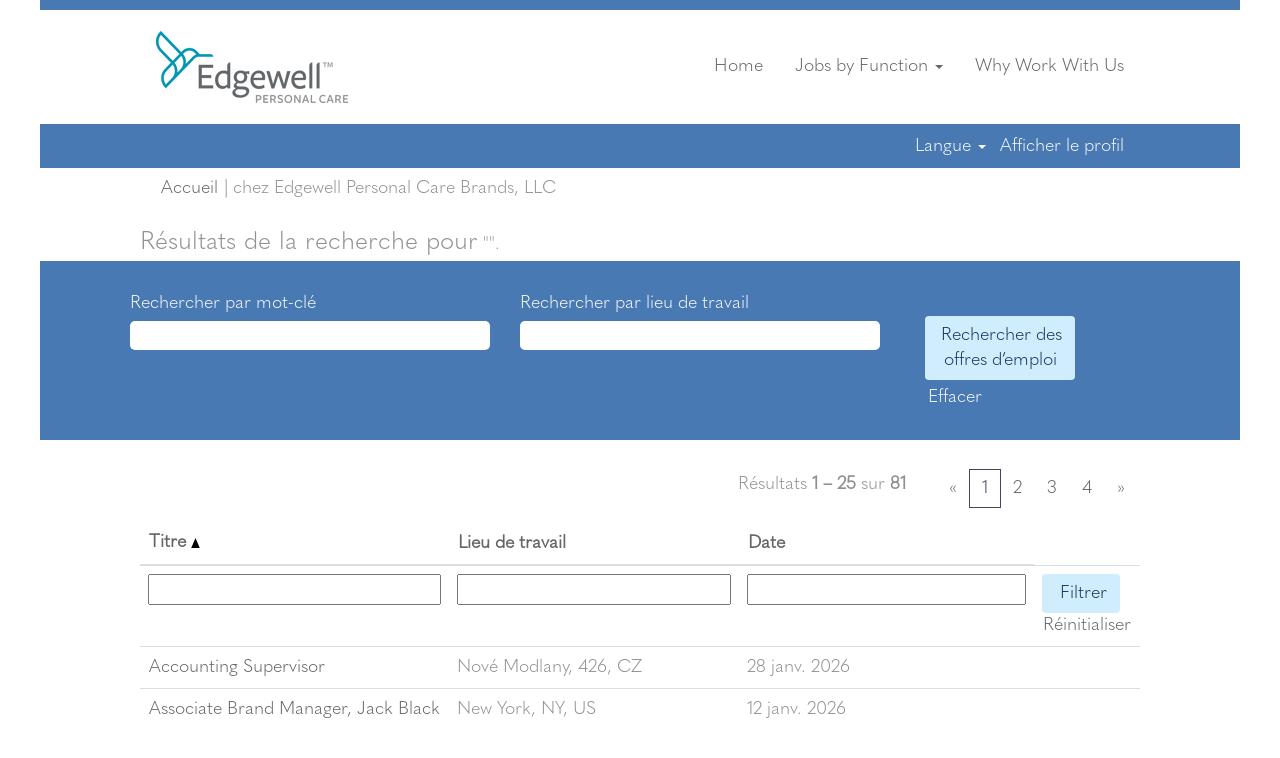

--- FILE ---
content_type: text/html;charset=UTF-8
request_url: https://careers.edgewell.com/search/?q=&sortColumn=sort_title&sortDirection=asc&locale=fr_CA
body_size: 81352
content:
<!DOCTYPE html>
<html class="html5" xml:lang="fr-CA" lang="fr-CA" xmlns="http://www.w3.org/1999/xhtml">

        <head>
            <meta http-equiv="X-UA-Compatible" content="IE=edge,chrome=1" />
            <meta http-equiv="Content-Type" content="text/html;charset=UTF-8" />
            <meta http-equiv="Content-Type" content="text/html; charset=utf-8" />
                <meta name="viewport" content="width=device-width, initial-scale=1.0" />
                        <meta name="google-site-verification" content="m8QmVvoe-VKqWGUn29RqCpaK2OSQMYVN2oUXXUneRKg" />
        <script type="text/javascript" class="keepscript">
            (function(w, d, s, l, i){
                w[l] = w[l] || [];
                w[l].push({
                    'gtm.start': new Date().getTime(), event: 'gtm.js'
                });
                var
                    f = d.getElementsByTagName(s)[0],
                    j = d.createElement(s),
                    dl = l != 'dataLayer' ? '&l=' + l : '';
                j.async = true;
                j.src = 'https://www.googletagmanager.com/gtm.js?id=' + i + dl;
                f.parentNode.insertBefore(j, f);
            })
            (window, document, 'script', 'dataLayer', 'GTM-K6JSQJW ');
        </script>
                        <link type="text/css" class="keepscript" rel="stylesheet" href="https://careers.edgewell.com/platform/bootstrap/3.4.8_NES/css/bootstrap.min.css" />
                            <link type="text/css" rel="stylesheet" href="/platform/css/j2w/min/bootstrapV3.global.responsive.min.css?h=906dcb68" />
                <script type="text/javascript" src="https://performancemanager8.successfactors.com/verp/vmod_v1/ui/extlib/jquery_3.5.1/jquery.js"></script>
                <script type="text/javascript" src="https://performancemanager8.successfactors.com/verp/vmod_v1/ui/extlib/jquery_3.5.1/jquery-migrate.js"></script>
            <script type="text/javascript" src="/platform/js/jquery/jquery-migrate-1.4.1.js"></script>
                    <title>Offres d’emploi pour Edgewell Personal Care Brands, LLC</title>

        <meta http-equiv="Content-Type" content="text/html; charset=utf-8" />
        <meta name="keywords" content="Offres d’emploi , Edgewell Personal Care Brands, LLC" />
        <meta name="description" content="Rechercher  dans Edgewell Personal Care Brands, LLC" />
        <link rel="canonical" href="https://careers.edgewell.com/search/" />
            <meta name="robots" content="noindex" />
                <link type="text/css" rel="stylesheet" href="//rmkcdn.successfactors.com/4509e83d/112e4ea7-a954-4d79-94d7-a.css" />
                            <link type="text/css" rel="stylesheet" href="/platform/csb/css/header1.css?h=906dcb68" />
                            <link type="text/css" rel="stylesheet" href="/platform/css/j2w/min/sitebuilderframework.min.css?h=906dcb68" />
                            <link type="text/css" rel="stylesheet" href="/platform/css/j2w/min/BS3ColumnizedSearch.min.css?h=906dcb68" />
                            <link type="text/css" rel="stylesheet" href="/platform/fontawesome4.7/css/font-awesome-4.7.0.min.css?h=906dcb68" /><script type="text/javascript"></script>

        <link rel="shortcut icon" type="image/x-icon" />
            <style id="antiClickjack" type="text/css">body{display:none !important;}</style>
            <script type="text/javascript" id="antiClickJackScript">
                if (self === top) {
                    var antiClickjack = document.getElementById("antiClickjack");
                    antiClickjack.parentNode.removeChild(antiClickjack);
                } else {
                    top.location = self.location;
                }
            </script>
        </head>

        <body class="coreCSB search-page body   body" id="body">
    <noscript>
                <iframe src="https://www.googletagmanager.com/ns.html?id=GTM-K6JSQJW " height="0" width="0" style="display: none; visibility: hidden;"></iframe>

    </noscript>

        <div id="outershell" class="outershell">

    <div id="header" class="header headermain slightlylimitwidth " role="banner">
            <div id="headerbordertop" class="headerbordertop slightlylimitwidth"></div>
        <script type="text/javascript">
            //<![CDATA[
            $(function()
            {
                /* Using 'skipLinkSafari' to include CSS styles specific to Safari. */
                if (navigator.userAgent.indexOf('Safari') != -1 && navigator.userAgent.indexOf('Chrome') == -1) {
                    $("#skipLink").attr('class', 'skipLinkSafari');
                }
            });
            //]]>
        </script>
        <div id="skip">
            <a href="#content" id="skipLink" class="skipLink" title="Passer au contenu principal"><span>Passer au contenu principal</span></a>
        </div>

        <div class="limitwidth">
            <div class="menu desktop upper">
                <div class="inner" role="navigation" aria-label="En-tête Menu">
                        <a href="https://edgewell.com/" style="display:inline-block">
                            <img class="logo" src="//rmkcdn.successfactors.com/4509e83d/1186f752-7cc1-4442-a53c-4.png" />
                        </a>
                    <ul class="nav nav-pills" role="list">
        <li><a href="/" title="Home">Home</a></li>
        <li class="dropdown">
            <a id="header1top1MenuButton" class="dropdown-toggle" data-toggle="dropdown" href="#" role="button" aria-expanded="false" title="Jobs by Function" aria-controls="header1top1">
                Jobs by Function <b class="caret"></b>
            </a>
            <ul class="dropdown-menu company-dropdown headerdropdown" id="header1top1" role="menu" aria-labelledby="header1top1MenuButton">
                        <li role="none"><a role="menuitem" href="/go/Finance-&amp;-Controllership-Jobs-%28fr_CA%29/7698400/" title="Finance &amp; Controllership Jobs">Finance &amp; Controllership Jobs</a></li>
                        <li role="none"><a role="menuitem" href="/go/General-Management-Jobs-%28fr_CA%29/7699000/" title="General Management Jobs">General Management Jobs</a></li>
                        <li role="none"><a role="menuitem" href="/go/Human-Resources-Jobs-%28fr_CA%29/7699800/" title="Human Resources Jobs">Human Resources Jobs</a></li>
                        <li role="none"><a role="menuitem" href="/go/Information-Technology-Jobs-%28fr_CA%29/7700600/" title="Information Technology Jobs">Information Technology Jobs</a></li>
                        <li role="none"><a role="menuitem" href="/go/Legal-Jobs-%28fr_CA%29/7701400/" title="Legal Jobs">Legal Jobs</a></li>
                        <li role="none"><a role="menuitem" href="/go/Manufacturing-&amp;-Operations-Jobs-%28fr_CA%29/7702200/" title="Manufacturing &amp; Operations Jobs">Manufacturing &amp; Operations Jobs</a></li>
                        <li role="none"><a role="menuitem" href="/go/Marketing-Jobs-%28fr_CA%29/7702900/" title="Marketing Jobs">Marketing Jobs</a></li>
                        <li role="none"><a role="menuitem" href="/go/Procurement-&amp;-Supply-Chain-Jobs-%28fr_CA%29/7703800/" title="Procurement &amp; Supply Chain Jobs">Procurement &amp; Supply Chain Jobs</a></li>
                        <li role="none"><a role="menuitem" href="/go/Engineering%2C-R&amp;D-Jobs-%28fr_CA%29/7697400/" title="Engineering, R&amp;D Jobs">Engineering, R&amp;D Jobs</a></li>
                        <li role="none"><a role="menuitem" href="/go/Sales-Jobs-%28fr_CA%29/7704600/" title="Sales Jobs">Sales Jobs</a></li>
            </ul>
        </li>
        <li><a href="https://edgewell.com/careers/" title="Why Work With Us" target="_blank">Why Work With Us</a></li>
                    </ul>
                </div>
            </div>
        </div>

        <div class="menu mobile upper">
                <a href="https://edgewell.com/">
                    <img class="logo" src="//rmkcdn.successfactors.com/4509e83d/1186f752-7cc1-4442-a53c-4.png" />
                </a>
            <div class="nav">
                    <div class="dropdown mobile-search">
                        <button id="searchToggleBtn" type="button" title="Recherche" aria-label="Recherche" class="dropdown-toggle" data-toggle="collapse" data-target="#searchSlideNav"><span class="mobilelink fa fa-search"></span></button>
                        <div id="searchSlideNav" class="dropdown-menu search-collapse">

        <div class="well well-small searchwell">
            <form class="form-inline jobAlertsSearchForm" name="keywordsearch" method="get" action="/search/" xml:lang="fr-CA" lang="fr-CA" style="margin: 0;" role="search">
                <input name="createNewAlert" type="hidden" value="false" />
                <div class="container-fluid">
                    <div class="row columnizedSearchForm">
                        <div class="column col-md-9">
                            <div class="fieldContainer row">
                                    <div class="col-md-6 rd-keywordsearch">
                                            <span class="lbl" aria-hidden="true">Rechercher par mot-clé</span>

                                        <i class="keywordsearch-icon"></i>
                                        <input type="text" class="keywordsearch-q columnized-search" name="q" maxlength="50" aria-label="Rechercher par mot-clé" />

                                    </div>
                                    <div class="col-md-6 rd-locationsearch">
                                            <span class="lbl" aria-hidden="true">Rechercher par lieu de travail</span>

                                        <i class="locationsearch-icon"></i>
                                        <input type="text" class="keywordsearch-locationsearch columnized-search" name="locationsearch" maxlength="50" aria-label="Rechercher par lieu de travail" />
                                    </div>
                            </div>
                        </div>
                        <div class="rd-searchbutton col-md-2">
                            <div class="row emptylabelsearchspace labelrow">
                                 
                            </div>
                            <div class="row">
                                <div class="col-md-12 col-sm-12 col-xs-12 search-submit">
                                            <input type="submit" class="btn keywordsearch-button" value="Rechercher des offres d’emploi" />
                                </div>
                                    <div class="search-clear-wrapper">
                                        <a role="button" href="" class="search-clear-button btn-link">Effacer</a>
                                    </div>
                            </div>
                        </div>
                    </div>

                </div>
            </form>
        </div>
                        </div>
                    </div>
                <div class="dropdown mobile-nav">
                    <a id="hamburgerToggleBtn" href="#" title="Menu" aria-label="Menu" class="dropdown-toggle" aria-controls="nav-collapse-design1" aria-expanded="false" role="button" data-toggle="collapse" data-target="#nav-collapse-design1"><span class="mobilelink fa fa-bars"></span></a>
                    <ul id="nav-collapse-design1" class="dropdown-menu nav-collapse">
        <li><a href="/" title="Home">Home</a></li>
        <li class="dropdown">
            <a id="header1bot1MenuButton" class="dropdown-toggle" data-toggle="dropdown" href="#" role="button" aria-expanded="false" title="Jobs by Function" aria-controls="header1bot1">
                Jobs by Function <b class="caret"></b>
            </a>
            <ul class="dropdown-menu company-dropdown headerdropdown" id="header1bot1" role="menu" aria-labelledby="header1bot1MenuButton">
                        <li role="none"><a role="menuitem" href="/go/Finance-&amp;-Controllership-Jobs-%28fr_CA%29/7698400/" title="Finance &amp; Controllership Jobs">Finance &amp; Controllership Jobs</a></li>
                        <li role="none"><a role="menuitem" href="/go/General-Management-Jobs-%28fr_CA%29/7699000/" title="General Management Jobs">General Management Jobs</a></li>
                        <li role="none"><a role="menuitem" href="/go/Human-Resources-Jobs-%28fr_CA%29/7699800/" title="Human Resources Jobs">Human Resources Jobs</a></li>
                        <li role="none"><a role="menuitem" href="/go/Information-Technology-Jobs-%28fr_CA%29/7700600/" title="Information Technology Jobs">Information Technology Jobs</a></li>
                        <li role="none"><a role="menuitem" href="/go/Legal-Jobs-%28fr_CA%29/7701400/" title="Legal Jobs">Legal Jobs</a></li>
                        <li role="none"><a role="menuitem" href="/go/Manufacturing-&amp;-Operations-Jobs-%28fr_CA%29/7702200/" title="Manufacturing &amp; Operations Jobs">Manufacturing &amp; Operations Jobs</a></li>
                        <li role="none"><a role="menuitem" href="/go/Marketing-Jobs-%28fr_CA%29/7702900/" title="Marketing Jobs">Marketing Jobs</a></li>
                        <li role="none"><a role="menuitem" href="/go/Procurement-&amp;-Supply-Chain-Jobs-%28fr_CA%29/7703800/" title="Procurement &amp; Supply Chain Jobs">Procurement &amp; Supply Chain Jobs</a></li>
                        <li role="none"><a role="menuitem" href="/go/Engineering%2C-R&amp;D-Jobs-%28fr_CA%29/7697400/" title="Engineering, R&amp;D Jobs">Engineering, R&amp;D Jobs</a></li>
                        <li role="none"><a role="menuitem" href="/go/Sales-Jobs-%28fr_CA%29/7704600/" title="Sales Jobs">Sales Jobs</a></li>
            </ul>
        </li>
        <li><a href="https://edgewell.com/careers/" title="Why Work With Us" target="_blank">Why Work With Us</a></li>
                    </ul>
                </div>
            </div>
        </div>
        <div class="lower headersubmenu">
            <div class="inner limitwidth">
                <div class="links">
                        <div id="langListContainer" class="language node dropdown header-one headerlocaleselector">
        <a id="langDropDownToggleBtn" class="dropdown-toggle languageselector" role="button" aria-expanded="false" data-toggle="dropdown" href="#" aria-controls="langListDropDown">Langue <span class="caret"></span></a>
        <ul id="langListDropDown" role="menu" aria-labelledby="langDropDownToggleBtn" class="dropdown-menu company-dropdown headerdropdown">
                <li role="none">
                    <a role="menuItem" href="https://careers.edgewell.com/search/?q=&amp;sortColumn=sort_title&amp;sortDirection=asc&amp;locale=cs_CZ" lang="cs-CZ">Ceština (Ceská republika)</a>
                </li>
                <li role="none">
                    <a role="menuItem" href="https://careers.edgewell.com/search/?q=&amp;sortColumn=sort_title&amp;sortDirection=asc&amp;locale=de_DE" lang="de-DE">Deutsch (Deutschland)</a>
                </li>
                <li role="none">
                    <a role="menuItem" href="https://careers.edgewell.com/search/?q=&amp;sortColumn=sort_title&amp;sortDirection=asc&amp;locale=en_US" lang="en-US">English (United States)</a>
                </li>
                <li role="none">
                    <a role="menuItem" href="https://careers.edgewell.com/search/?q=&amp;sortColumn=sort_title&amp;sortDirection=asc&amp;locale=es_ES" lang="es-ES">Español (España)</a>
                </li>
                <li role="none">
                    <a role="menuItem" href="https://careers.edgewell.com/search/?q=&amp;sortColumn=sort_title&amp;sortDirection=asc&amp;locale=es_MX" lang="es-MX">Español (México)</a>
                </li>
                <li role="none">
                    <a role="menuItem" href="https://careers.edgewell.com/search/?q=&amp;sortColumn=sort_title&amp;sortDirection=asc&amp;locale=fr_CA" lang="fr-CA">Français (Canada)</a>
                </li>
                <li role="none">
                    <a role="menuItem" href="https://careers.edgewell.com/search/?q=&amp;sortColumn=sort_title&amp;sortDirection=asc&amp;locale=fr_FR" lang="fr-FR">Français (France)</a>
                </li>
                <li role="none">
                    <a role="menuItem" href="https://careers.edgewell.com/search/?q=&amp;sortColumn=sort_title&amp;sortDirection=asc&amp;locale=ja_JP" lang="ja-JP">日本語 (日本)</a>
                </li>
                <li role="none">
                    <a role="menuItem" href="https://careers.edgewell.com/search/?q=&amp;sortColumn=sort_title&amp;sortDirection=asc&amp;locale=pl_PL" lang="pl-PL">Polski</a>
                </li>
                <li role="none">
                    <a role="menuItem" href="https://careers.edgewell.com/search/?q=&amp;sortColumn=sort_title&amp;sortDirection=asc&amp;locale=zh_CN" lang="zh-CN">简体中文 (中国大陆)</a>
                </li>
                <li role="none">
                    <a role="menuItem" href="https://careers.edgewell.com/search/?q=&amp;sortColumn=sort_title&amp;sortDirection=asc&amp;locale=zh_TW" lang="zh-TW">繁體中文(台灣)</a>
                </li>
        </ul>
                        </div>
                        <div class="profile node">
			<div class="profileWidget">
					<a href="#" onclick="j2w.TC.handleViewProfileAction(event)" xml:lang="fr-CA" lang="fr-CA" style=" ">Afficher le profil</a>
			</div>
                        </div>





                </div>
            </div>
        </div>
    </div>
    <style type="text/css">
        #content {
            padding-top: 0px;
        }
    </style>

    <script type="text/javascript" classhtmlattribute="keepscript" src="/platform/js/j2w/j2w.bootstrap.collapse.js"></script>
    <script type="text/javascript" classhtmlattribute="keepscript" src="/platform/js/j2w/j2w.bootstrap.dropdown.js"></script>
            <div id="innershell" class="innershell">
                <div id="content" tabindex="-1" class="content" role="main">
                    <div class="inner">
            <div class="breadcrumbtrail">
                <nav aria-label="Fil d’Ariane">
                    <ul class="breadcrumb">
                        <li><a href="/">Accueil</a></li>
                                        <li aria-hidden="true"><span class="divider">|</span></li>
                                        <li class="active" aria-current="page"> chez Edgewell Personal Care Brands, LLC<span class="sr-only">(page actuelle)</span></li>
                    </ul>
                </nav>
            </div>
            <h1 class="keyword-title">Résultats de la recherche pour<span class="securitySearchQuery"> "".</span>
            </h1>
        <div id="search-wrapper">

        <div class="well well-small searchwell">
            <form class="form-inline jobAlertsSearchForm" name="keywordsearch" method="get" action="/search/" xml:lang="fr-CA" lang="fr-CA" style="margin: 0;" role="search">
                <input name="createNewAlert" type="hidden" value="false" />
                <div class="container-fluid">
                    <div class="row columnizedSearchForm">
                        <div class="column col-md-9">
                            <div class="fieldContainer row">
                                    <div class="col-md-6 rd-keywordsearch">
                                            <span class="lbl" aria-hidden="true">Rechercher par mot-clé</span>

                                        <i class="keywordsearch-icon"></i>
                                        <input type="text" class="keywordsearch-q columnized-search" name="q" maxlength="50" aria-label="Rechercher par mot-clé" />

                                    </div>
                                    <div class="col-md-6 rd-locationsearch">
                                            <span class="lbl" aria-hidden="true">Rechercher par lieu de travail</span>

                                        <i class="locationsearch-icon"></i>
                                        <input type="text" class="keywordsearch-locationsearch columnized-search" name="locationsearch" maxlength="50" aria-label="Rechercher par lieu de travail" />
                                    </div>
                            </div>
                        </div>
                        <div class="rd-searchbutton col-md-2">
                            <div class="row emptylabelsearchspace labelrow">
                                 
                            </div>
                            <div class="row">
                                <div class="col-md-12 col-sm-12 col-xs-12 search-submit">
                                            <input type="submit" class="btn keywordsearch-button" value="Rechercher des offres d’emploi" />
                                </div>
                                    <div class="search-clear-wrapper">
                                        <a role="button" href="" class="search-clear-button btn-link">Effacer</a>
                                    </div>
                            </div>
                        </div>
                    </div>

                </div>
            </form>
        </div>
                    <div class="row clearfix">
            <div id="sharingwidget"></div>
                    </div>
        </div>
                <div class="pagination-top clearfix">

        <div class="paginationShell clearfix" xml:lang="fr-CA" lang="fr-CA">
                    <div class="well well-lg pagination-well pagination">
                        <div class="pagination-label-row">
                            <span class="paginationLabel" aria-label="Résultats 1 – 25">Résultats <b>1 – 25</b> sur <b>81</b></span>
                            <span class="srHelp" style="font-size:0px">Page 1 sur 4</span>
                        </div>
                            <ul class="pagination">
                                <li><a class="paginationItemFirst" href="?q=&amp;sortColumn=sort_title&amp;sortDirection=asc" title="Première page"><span aria-hidden="true">«</span></a></li>
                                            <li class="active"><a href="?q=&amp;sortColumn=sort_title&amp;sortDirection=asc" class="current-page" aria-current="page" rel="nofollow" title="Page 1">1</a></li>
                                            <li class=" "><a href="?q=&amp;sortColumn=sort_title&amp;sortDirection=asc&amp;startrow=25" rel="nofollow" title="Page 2">2</a></li>
                                            <li class=" "><a href="?q=&amp;sortColumn=sort_title&amp;sortDirection=asc&amp;startrow=50" rel="nofollow" title="Page 3">3</a></li>
                                            <li class=" "><a href="?q=&amp;sortColumn=sort_title&amp;sortDirection=asc&amp;startrow=75" rel="nofollow" title="Page 4">4</a></li>
                                <li><a class="paginationItemLast" href="?q=&amp;sortColumn=sort_title&amp;sortDirection=asc&amp;startrow=75" rel="nofollow" title="Dernière page"><span aria-hidden="true">»</span></a></li>
                            </ul>
                    </div>
        </div>
                </div>

            <div class="searchResultsShell">
				<table id="searchresults" class="searchResults full table table-striped table-hover" cellpadding="0" cellspacing="0" aria-label="Résultats de la recherche pour . Page 1 sur 4, Résultats 1 à 25 sur 81">
					<thead>
                            <tr id="search-results-header">
											<th id="hdrTitle" aria-sort="ascending" scope="col" width="33%">
												<span class="jobTitle">
													<a id="hdrTitleButton" class="jobTitle sort" role="button" href="/search/?q=&amp;sortColumn=sort_title&amp;sortDirection=desc#hdrTitleButton">Titre <img src="/platform/images/shared/uptri.png" border="0" alt="Sort ascending" />
													</a>
												</span>
											</th>
											<th id="hdrLocation" aria-sort="none" scope="col" width="33%" class="hidden-phone">
												<span class="jobLocation">
													<a id="hdrLocationButton" role="button" class="jobLocation sort" href="/search/?q=&amp;sortColumn=sort_location&amp;sortDirection=asc#hdrLocationButton">Lieu de travail
													</a>
												</span>
											</th>
											<th id="hdrDate" aria-sort="none" scope="col" width="33%" class="hidden-phone">
												<span class="jobDate">
													<a id="hdrDateButton" role="button" href="/search/?q=&amp;sortColumn=referencedate&amp;sortDirection=asc#hdrDateButton">Date
													</a>
												</span>
											</th>
									<td class="hidden-phone"></td>
                            </tr>
                            <tr id="search-results-filter" class="hidden-phone">
											<td id="filter-title">
												<label class="s508-hide" for="title">Titre</label><input id="title" data-column="title" class="filter-input" style="width: 100%;" title="Filtrer: Titre" type="text" name="title" maxlength="50" />
											</td>
											<td id="filter-location" class="hidden-phone">
												<label class="s508-hide" for="location">Lieu de travail</label><input id="location" data-column="location" class="filter-input" style="width: 100%;" title="Filtrer: Lieu de travail" type="text" name="location" maxlength="50" />
											</td>
											<td id="filter-date" nowrap="nowrap">
												<label class="s508-hide" for="date">Date (y-MM-dd)</label><input id="date" data-column="referencedate" class="filter-input" style="width: 100%;" title="Filtrer: Date" type="text" name="date" />
											</td>

                                <td id="filter-submit">
                                    <form id="searchfilter" method="get" action="/search/#searchresults" name="searchfilter">
                                        <input type="submit" id="searchfilter-submit" value="Filtrer" class="btn btn-default" />
                                        <input id="q" type="hidden" name="q" />
                                        <input id="q2" type="hidden" name="q2" />
										<input id="alertId" type="hidden" name="alertId" />
                                            <input id="locationsearch" type="hidden" name="locationsearch" />

                                        <a id="reset" role="button" href="/search/?q=#reset">Réinitialiser</a>
                                    </form>

                                    <script type="text/javascript">
                                        //<![CDATA[
                                            $searchfilter = $('#searchfilter');
                                            $(function() {
                                                $('.filter-input').keypress(function(e){
                                                    if (e.keyCode == 13) {
                                                        copyInputFieldsToForm('.filter-input');
                                                        $searchfilter.trigger('submit');
                                                    }
                                                });
                                            });
                                            $searchfilter.submit(function(e){
                                                copyInputFieldsToForm('.filter-input');
                                            });
                                            function copyInputFieldsToForm(selector) {
                                                $(selector).each(function(index,item){
                                                    $item = $(item);
                                                    var $input = $("<input>").attr("type", "hidden").attr("name", $item.attr('name') ).val( $item.val() );
                                                    $item.attr('disabled','disabled').removeAttr('id').removeAttr('name');
                                                    $searchfilter.append( $input );
                                                });
                                            }
                                        //]]>
                                    </script>
                                </td>
                            </tr>
                    </thead>
                    <tbody>

                            <tr class="data-row">
                                                <td class="colTitle" headers="hdrTitle">
													<span class="jobTitle hidden-phone">
														<a href="/job/Nov%C3%A9-Modlany-Accounting-Supervisor-426/1346260100/" class="jobTitle-link">Accounting Supervisor</a>
													</span>
                                                    <div class="jobdetail-phone visible-phone">
                                                                    <span class="jobTitle visible-phone">
                                                                        <a class="jobTitle-link" href="/job/Nov%C3%A9-Modlany-Accounting-Supervisor-426/1346260100/">Accounting Supervisor</a>
                                                                    </span>
                                                                    <span class="jobLocation visible-phone">
        
        <span class="jobLocation">
            Nové Modlany, 426, CZ
            
        </span></span>
                                                                    <span class="jobDate visible-phone">28 janv. 2026
													                </span>
                                                    </div>
                                                </td>
											<td class="colLocation hidden-phone" headers="hdrLocation">
        
        <span class="jobLocation">
            Nové Modlany, 426, CZ
            
        </span>
											</td>
											<td class="colDate hidden-phone" nowrap="nowrap" headers="hdrDate">
												<span class="jobDate">28 janv. 2026
												</span>
											</td>
									<td class="hidden-phone"></td>
                            </tr>

                            <tr class="data-row">
                                                <td class="colTitle" headers="hdrTitle">
													<span class="jobTitle hidden-phone">
														<a href="/job/New-York-Associate-Brand-Manager%2C-Jack-Black-NY-10001/1355477500/" class="jobTitle-link">Associate Brand Manager, Jack Black</a>
													</span>
                                                    <div class="jobdetail-phone visible-phone">
                                                                    <span class="jobTitle visible-phone">
                                                                        <a class="jobTitle-link" href="/job/New-York-Associate-Brand-Manager%2C-Jack-Black-NY-10001/1355477500/">Associate Brand Manager, Jack Black</a>
                                                                    </span>
                                                                    <span class="jobLocation visible-phone">
        
        <span class="jobLocation">
            New York, NY, US
            
        </span></span>
                                                                    <span class="jobDate visible-phone">12 janv. 2026
													                </span>
                                                    </div>
                                                </td>
											<td class="colLocation hidden-phone" headers="hdrLocation">
        
        <span class="jobLocation">
            New York, NY, US
            
        </span>
											</td>
											<td class="colDate hidden-phone" nowrap="nowrap" headers="hdrDate">
												<span class="jobDate">12 janv. 2026
												</span>
											</td>
									<td class="hidden-phone"></td>
                            </tr>

                            <tr class="data-row">
                                                <td class="colTitle" headers="hdrTitle">
													<span class="jobTitle hidden-phone">
														<a href="/job/New-York-Associate-Brand-Manager%2C-Men&amp;apos;s-Hair-Removal-NY-10001/1355886000/" class="jobTitle-link">Associate Brand Manager, Men's Hair Removal</a>
													</span>
                                                    <div class="jobdetail-phone visible-phone">
                                                                    <span class="jobTitle visible-phone">
                                                                        <a class="jobTitle-link" href="/job/New-York-Associate-Brand-Manager%2C-Men&amp;apos;s-Hair-Removal-NY-10001/1355886000/">Associate Brand Manager, Men's Hair Removal</a>
                                                                    </span>
                                                                    <span class="jobLocation visible-phone">
        
        <span class="jobLocation">
            New York, NY, US
            
        </span></span>
                                                                    <span class="jobDate visible-phone">13 janv. 2026
													                </span>
                                                    </div>
                                                </td>
											<td class="colLocation hidden-phone" headers="hdrLocation">
        
        <span class="jobLocation">
            New York, NY, US
            
        </span>
											</td>
											<td class="colDate hidden-phone" nowrap="nowrap" headers="hdrDate">
												<span class="jobDate">13 janv. 2026
												</span>
											</td>
									<td class="hidden-phone"></td>
                            </tr>

                            <tr class="data-row">
                                                <td class="colTitle" headers="hdrTitle">
													<span class="jobTitle hidden-phone">
														<a href="/job/new-york-Associate-Brand-Manager%2C-Schick-Hydro-Silk-NY-10001/1304537400/" class="jobTitle-link">Associate Brand Manager, Schick Hydro Silk</a>
													</span>
                                                    <div class="jobdetail-phone visible-phone">
                                                                    <span class="jobTitle visible-phone">
                                                                        <a class="jobTitle-link" href="/job/new-york-Associate-Brand-Manager%2C-Schick-Hydro-Silk-NY-10001/1304537400/">Associate Brand Manager, Schick Hydro Silk</a>
                                                                    </span>
                                                                    <span class="jobLocation visible-phone">
        
        <span class="jobLocation">
            new york, NY, US
            
        </span></span>
                                                                    <span class="jobDate visible-phone">13 janv. 2026
													                </span>
                                                    </div>
                                                </td>
											<td class="colLocation hidden-phone" headers="hdrLocation">
        
        <span class="jobLocation">
            new york, NY, US
            
        </span>
											</td>
											<td class="colDate hidden-phone" nowrap="nowrap" headers="hdrDate">
												<span class="jobDate">13 janv. 2026
												</span>
											</td>
									<td class="hidden-phone"></td>
                            </tr>

                            <tr class="data-row">
                                                <td class="colTitle" headers="hdrTitle">
													<span class="jobTitle hidden-phone">
														<a href="/job/Solingen-Auszubildender-Industriemechaniker-NW/1347636300/" class="jobTitle-link">Auszubildender Industriemechaniker</a>
													</span>
                                                    <div class="jobdetail-phone visible-phone">
                                                                    <span class="jobTitle visible-phone">
                                                                        <a class="jobTitle-link" href="/job/Solingen-Auszubildender-Industriemechaniker-NW/1347636300/">Auszubildender Industriemechaniker</a>
                                                                    </span>
                                                                    <span class="jobLocation visible-phone">
        
        <span class="jobLocation">
            Solingen, NW, DE
            
        </span></span>
                                                                    <span class="jobDate visible-phone">3 janv. 2026
													                </span>
                                                    </div>
                                                </td>
											<td class="colLocation hidden-phone" headers="hdrLocation">
        
        <span class="jobLocation">
            Solingen, NW, DE
            
        </span>
											</td>
											<td class="colDate hidden-phone" nowrap="nowrap" headers="hdrDate">
												<span class="jobDate">3 janv. 2026
												</span>
											</td>
									<td class="hidden-phone"></td>
                            </tr>

                            <tr class="data-row">
                                                <td class="colTitle" headers="hdrTitle">
													<span class="jobTitle hidden-phone">
														<a href="/job/Solingen-Auszubildender-Werkzeugmechaniker-Formentechnik-NW/1347636700/" class="jobTitle-link">Auszubildender Werkzeugmechaniker Formentechnik</a>
													</span>
                                                    <div class="jobdetail-phone visible-phone">
                                                                    <span class="jobTitle visible-phone">
                                                                        <a class="jobTitle-link" href="/job/Solingen-Auszubildender-Werkzeugmechaniker-Formentechnik-NW/1347636700/">Auszubildender Werkzeugmechaniker Formentechnik</a>
                                                                    </span>
                                                                    <span class="jobLocation visible-phone">
        
        <span class="jobLocation">
            Solingen, NW, DE
            
        </span></span>
                                                                    <span class="jobDate visible-phone">3 janv. 2026
													                </span>
                                                    </div>
                                                </td>
											<td class="colLocation hidden-phone" headers="hdrLocation">
        
        <span class="jobLocation">
            Solingen, NW, DE
            
        </span>
											</td>
											<td class="colDate hidden-phone" nowrap="nowrap" headers="hdrDate">
												<span class="jobDate">3 janv. 2026
												</span>
											</td>
									<td class="hidden-phone"></td>
                            </tr>

                            <tr class="data-row">
                                                <td class="colTitle" headers="hdrTitle">
													<span class="jobTitle hidden-phone">
														<a href="/job/Solingen-Auszubildender-Zerspanungsmechaniker-NW/1347636200/" class="jobTitle-link">Auszubildender Zerspanungsmechaniker</a>
													</span>
                                                    <div class="jobdetail-phone visible-phone">
                                                                    <span class="jobTitle visible-phone">
                                                                        <a class="jobTitle-link" href="/job/Solingen-Auszubildender-Zerspanungsmechaniker-NW/1347636200/">Auszubildender Zerspanungsmechaniker</a>
                                                                    </span>
                                                                    <span class="jobLocation visible-phone">
        
        <span class="jobLocation">
            Solingen, NW, DE
            
        </span></span>
                                                                    <span class="jobDate visible-phone">3 janv. 2026
													                </span>
                                                    </div>
                                                </td>
											<td class="colLocation hidden-phone" headers="hdrLocation">
        
        <span class="jobLocation">
            Solingen, NW, DE
            
        </span>
											</td>
											<td class="colDate hidden-phone" nowrap="nowrap" headers="hdrDate">
												<span class="jobDate">3 janv. 2026
												</span>
											</td>
									<td class="hidden-phone"></td>
                            </tr>

                            <tr class="data-row">
                                                <td class="colTitle" headers="hdrTitle">
													<span class="jobTitle hidden-phone">
														<a href="/job/Warsaw-Business-Development-Manager-MZ/1357655900/" class="jobTitle-link">Business Development Manager</a>
													</span>
                                                    <div class="jobdetail-phone visible-phone">
                                                                    <span class="jobTitle visible-phone">
                                                                        <a class="jobTitle-link" href="/job/Warsaw-Business-Development-Manager-MZ/1357655900/">Business Development Manager</a>
                                                                    </span>
                                                                    <span class="jobLocation visible-phone">
        
        <span class="jobLocation">
            Warsaw, MZ, PL
            
        </span></span>
                                                                    <span class="jobDate visible-phone">20 janv. 2026
													                </span>
                                                    </div>
                                                </td>
											<td class="colLocation hidden-phone" headers="hdrLocation">
        
        <span class="jobLocation">
            Warsaw, MZ, PL
            
        </span>
											</td>
											<td class="colDate hidden-phone" nowrap="nowrap" headers="hdrDate">
												<span class="jobDate">20 janv. 2026
												</span>
											</td>
									<td class="hidden-phone"></td>
                            </tr>

                            <tr class="data-row">
                                                <td class="colTitle" headers="hdrTitle">
													<span class="jobTitle hidden-phone">
														<a href="/job/Ciudad-de-Mexico-Channel-Sales-Manager-CMX/1359959700/" class="jobTitle-link">Channel Sales Manager</a>
													</span>
                                                    <div class="jobdetail-phone visible-phone">
                                                                    <span class="jobTitle visible-phone">
                                                                        <a class="jobTitle-link" href="/job/Ciudad-de-Mexico-Channel-Sales-Manager-CMX/1359959700/">Channel Sales Manager</a>
                                                                    </span>
                                                                    <span class="jobLocation visible-phone">
        
        <span class="jobLocation">
            Ciudad de Mexico, CMX, MX
            
        </span></span>
                                                                    <span class="jobDate visible-phone">28 janv. 2026
													                </span>
                                                    </div>
                                                </td>
											<td class="colLocation hidden-phone" headers="hdrLocation">
        
        <span class="jobLocation">
            Ciudad de Mexico, CMX, MX
            
        </span>
											</td>
											<td class="colDate hidden-phone" nowrap="nowrap" headers="hdrDate">
												<span class="jobDate">28 janv. 2026
												</span>
											</td>
									<td class="hidden-phone"></td>
                            </tr>

                            <tr class="data-row">
                                                <td class="colTitle" headers="hdrTitle">
													<span class="jobTitle hidden-phone">
														<a href="/job/warsaw-Commercial-Strategy-Analyst-MZ/1327803700/" class="jobTitle-link">Commercial Strategy Analyst</a>
													</span>
                                                    <div class="jobdetail-phone visible-phone">
                                                                    <span class="jobTitle visible-phone">
                                                                        <a class="jobTitle-link" href="/job/warsaw-Commercial-Strategy-Analyst-MZ/1327803700/">Commercial Strategy Analyst</a>
                                                                    </span>
                                                                    <span class="jobLocation visible-phone">
        
        <span class="jobLocation">
            warsaw, MZ, PL
            
        </span></span>
                                                                    <span class="jobDate visible-phone">13 janv. 2026
													                </span>
                                                    </div>
                                                </td>
											<td class="colLocation hidden-phone" headers="hdrLocation">
        
        <span class="jobLocation">
            warsaw, MZ, PL
            
        </span>
											</td>
											<td class="colDate hidden-phone" nowrap="nowrap" headers="hdrDate">
												<span class="jobDate">13 janv. 2026
												</span>
											</td>
									<td class="hidden-phone"></td>
                            </tr>

                            <tr class="data-row">
                                                <td class="colTitle" headers="hdrTitle">
													<span class="jobTitle hidden-phone">
														<a href="/job/Sidney-Compounder-OH-45365/1356320800/" class="jobTitle-link">Compounder</a>
													</span>
                                                    <div class="jobdetail-phone visible-phone">
                                                                    <span class="jobTitle visible-phone">
                                                                        <a class="jobTitle-link" href="/job/Sidney-Compounder-OH-45365/1356320800/">Compounder</a>
                                                                    </span>
                                                                    <span class="jobLocation visible-phone">
        
        <span class="jobLocation">
            Sidney, OH, US
            
        </span></span>
                                                                    <span class="jobDate visible-phone">14 janv. 2026
													                </span>
                                                    </div>
                                                </td>
											<td class="colLocation hidden-phone" headers="hdrLocation">
        
        <span class="jobLocation">
            Sidney, OH, US
            
        </span>
											</td>
											<td class="colDate hidden-phone" nowrap="nowrap" headers="hdrDate">
												<span class="jobDate">14 janv. 2026
												</span>
											</td>
									<td class="hidden-phone"></td>
                            </tr>

                            <tr class="data-row">
                                                <td class="colTitle" headers="hdrTitle">
													<span class="jobTitle hidden-phone">
														<a href="/job/Ormond-Beach-Compounder-I-FL/1353660600/" class="jobTitle-link">Compounder I</a>
													</span>
                                                    <div class="jobdetail-phone visible-phone">
                                                                    <span class="jobTitle visible-phone">
                                                                        <a class="jobTitle-link" href="/job/Ormond-Beach-Compounder-I-FL/1353660600/">Compounder I</a>
                                                                    </span>
                                                                    <span class="jobLocation visible-phone">
        
        <span class="jobLocation">
            Ormond Beach, FL, US
            
        </span></span>
                                                                    <span class="jobDate visible-phone">6 janv. 2026
													                </span>
                                                    </div>
                                                </td>
											<td class="colLocation hidden-phone" headers="hdrLocation">
        
        <span class="jobLocation">
            Ormond Beach, FL, US
            
        </span>
											</td>
											<td class="colDate hidden-phone" nowrap="nowrap" headers="hdrDate">
												<span class="jobDate">6 janv. 2026
												</span>
											</td>
									<td class="hidden-phone"></td>
                            </tr>

                            <tr class="data-row">
                                                <td class="colTitle" headers="hdrTitle">
													<span class="jobTitle hidden-phone">
														<a href="/job/St_-Louis-Customer-Service-Supply-Chain-Manager-MO-63101/1345986100/" class="jobTitle-link">Customer Service Supply Chain Manager</a>
													</span>
                                                    <div class="jobdetail-phone visible-phone">
                                                                    <span class="jobTitle visible-phone">
                                                                        <a class="jobTitle-link" href="/job/St_-Louis-Customer-Service-Supply-Chain-Manager-MO-63101/1345986100/">Customer Service Supply Chain Manager</a>
                                                                    </span>
                                                                    <span class="jobLocation visible-phone">
        
        <span class="jobLocation">
            St. Louis, MO, US
            
        </span></span>
                                                                    <span class="jobDate visible-phone">24 janv. 2026
													                </span>
                                                    </div>
                                                </td>
											<td class="colLocation hidden-phone" headers="hdrLocation">
        
        <span class="jobLocation">
            St. Louis, MO, US
            
        </span>
											</td>
											<td class="colDate hidden-phone" nowrap="nowrap" headers="hdrDate">
												<span class="jobDate">24 janv. 2026
												</span>
											</td>
									<td class="hidden-phone"></td>
                            </tr>

                            <tr class="data-row">
                                                <td class="colTitle" headers="hdrTitle">
													<span class="jobTitle hidden-phone">
														<a href="/job/Solingen-Duales-Studium-Bachelor-of-Arts-%28B_A_%29-Industriekaufmann-%28mwd%29-NW/1347634300/" class="jobTitle-link">Duales Studium Bachelor of Arts (B.A.) / Industriekaufmann (m/w/d)</a>
													</span>
                                                    <div class="jobdetail-phone visible-phone">
                                                                    <span class="jobTitle visible-phone">
                                                                        <a class="jobTitle-link" href="/job/Solingen-Duales-Studium-Bachelor-of-Arts-%28B_A_%29-Industriekaufmann-%28mwd%29-NW/1347634300/">Duales Studium Bachelor of Arts (B.A.) / Industriekaufmann (m/w/d)</a>
                                                                    </span>
                                                                    <span class="jobLocation visible-phone">
        
        <span class="jobLocation">
            Solingen, NW, DE
            
        </span></span>
                                                                    <span class="jobDate visible-phone">3 janv. 2026
													                </span>
                                                    </div>
                                                </td>
											<td class="colLocation hidden-phone" headers="hdrLocation">
        
        <span class="jobLocation">
            Solingen, NW, DE
            
        </span>
											</td>
											<td class="colDate hidden-phone" nowrap="nowrap" headers="hdrDate">
												<span class="jobDate">3 janv. 2026
												</span>
											</td>
									<td class="hidden-phone"></td>
                            </tr>

                            <tr class="data-row">
                                                <td class="colTitle" headers="hdrTitle">
													<span class="jobTitle hidden-phone">
														<a href="/job/London-eCommerce-Account-Manager-EU-LND/1349024700/" class="jobTitle-link">eCommerce Account Manager - EU</a>
													</span>
                                                    <div class="jobdetail-phone visible-phone">
                                                                    <span class="jobTitle visible-phone">
                                                                        <a class="jobTitle-link" href="/job/London-eCommerce-Account-Manager-EU-LND/1349024700/">eCommerce Account Manager - EU</a>
                                                                    </span>
                                                                    <span class="jobLocation visible-phone">
        
        <span class="jobLocation">
            London, LND, GB
            
        </span></span>
                                                                    <span class="jobDate visible-phone">9 janv. 2026
													                </span>
                                                    </div>
                                                </td>
											<td class="colLocation hidden-phone" headers="hdrLocation">
        
        <span class="jobLocation">
            London, LND, GB
            
        </span>
											</td>
											<td class="colDate hidden-phone" nowrap="nowrap" headers="hdrDate">
												<span class="jobDate">9 janv. 2026
												</span>
											</td>
									<td class="hidden-phone"></td>
                            </tr>

                            <tr class="data-row">
                                                <td class="colTitle" headers="hdrTitle">
													<span class="jobTitle hidden-phone">
														<a href="/job/London-eCommerce-Junior-Account-Manager-LND/1348395200/" class="jobTitle-link">eCommerce Junior Account Manager</a>
													</span>
                                                    <div class="jobdetail-phone visible-phone">
                                                                    <span class="jobTitle visible-phone">
                                                                        <a class="jobTitle-link" href="/job/London-eCommerce-Junior-Account-Manager-LND/1348395200/">eCommerce Junior Account Manager</a>
                                                                    </span>
                                                                    <span class="jobLocation visible-phone">
        
        <span class="jobLocation">
            London, LND, GB
            
        </span></span>
                                                                    <span class="jobDate visible-phone">7 janv. 2026
													                </span>
                                                    </div>
                                                </td>
											<td class="colLocation hidden-phone" headers="hdrLocation">
        
        <span class="jobLocation">
            London, LND, GB
            
        </span>
											</td>
											<td class="colDate hidden-phone" nowrap="nowrap" headers="hdrDate">
												<span class="jobDate">7 janv. 2026
												</span>
											</td>
									<td class="hidden-phone"></td>
                            </tr>

                            <tr class="data-row">
                                                <td class="colTitle" headers="hdrTitle">
													<span class="jobTitle hidden-phone">
														<a href="/job/London-eCommerce-Junior-Account-Manager-LND/1349695200/" class="jobTitle-link">eCommerce Junior Account Manager</a>
													</span>
                                                    <div class="jobdetail-phone visible-phone">
                                                                    <span class="jobTitle visible-phone">
                                                                        <a class="jobTitle-link" href="/job/London-eCommerce-Junior-Account-Manager-LND/1349695200/">eCommerce Junior Account Manager</a>
                                                                    </span>
                                                                    <span class="jobLocation visible-phone">
        
        <span class="jobLocation">
            London, LND, GB
            
        </span></span>
                                                                    <span class="jobDate visible-phone">13 janv. 2026
													                </span>
                                                    </div>
                                                </td>
											<td class="colLocation hidden-phone" headers="hdrLocation">
        
        <span class="jobLocation">
            London, LND, GB
            
        </span>
											</td>
											<td class="colDate hidden-phone" nowrap="nowrap" headers="hdrDate">
												<span class="jobDate">13 janv. 2026
												</span>
											</td>
									<td class="hidden-phone"></td>
                            </tr>

                            <tr class="data-row">
                                                <td class="colTitle" headers="hdrTitle">
													<span class="jobTitle hidden-phone">
														<a href="/job/Camden-Electronic-Technician-DE-19934/1314139600/" class="jobTitle-link">Electronic Technician</a>
													</span>
                                                    <div class="jobdetail-phone visible-phone">
                                                                    <span class="jobTitle visible-phone">
                                                                        <a class="jobTitle-link" href="/job/Camden-Electronic-Technician-DE-19934/1314139600/">Electronic Technician</a>
                                                                    </span>
                                                                    <span class="jobLocation visible-phone">
        
        <span class="jobLocation">
            Camden, DE, US
            
        </span></span>
                                                                    <span class="jobDate visible-phone">26 janv. 2026
													                </span>
                                                    </div>
                                                </td>
											<td class="colLocation hidden-phone" headers="hdrLocation">
        
        <span class="jobLocation">
            Camden, DE, US
            
        </span>
											</td>
											<td class="colDate hidden-phone" nowrap="nowrap" headers="hdrDate">
												<span class="jobDate">26 janv. 2026
												</span>
											</td>
									<td class="hidden-phone"></td>
                            </tr>

                            <tr class="data-row">
                                                <td class="colTitle" headers="hdrTitle">
													<span class="jobTitle hidden-phone">
														<a href="/job/Ormond-Beach-Engineer%2C-Technology-Transfer-Relo-Available-FL/1349415000/" class="jobTitle-link">Engineer, Technology Transfer - Relo Available</a>
													</span>
                                                    <div class="jobdetail-phone visible-phone">
                                                                    <span class="jobTitle visible-phone">
                                                                        <a class="jobTitle-link" href="/job/Ormond-Beach-Engineer%2C-Technology-Transfer-Relo-Available-FL/1349415000/">Engineer, Technology Transfer - Relo Available</a>
                                                                    </span>
                                                                    <span class="jobLocation visible-phone">
        
        <span class="jobLocation">
            Ormond Beach, FL, US
            
        </span></span>
                                                                    <span class="jobDate visible-phone">10 janv. 2026
													                </span>
                                                    </div>
                                                </td>
											<td class="colLocation hidden-phone" headers="hdrLocation">
        
        <span class="jobLocation">
            Ormond Beach, FL, US
            
        </span>
											</td>
											<td class="colDate hidden-phone" nowrap="nowrap" headers="hdrDate">
												<span class="jobDate">10 janv. 2026
												</span>
											</td>
									<td class="hidden-phone"></td>
                            </tr>

                            <tr class="data-row">
                                                <td class="colTitle" headers="hdrTitle">
													<span class="jobTitle hidden-phone">
														<a href="/job/Ormond-Beach-Env-Water-Sys-Tech-FL/1354679100/" class="jobTitle-link">Env Water Sys Tech</a>
													</span>
                                                    <div class="jobdetail-phone visible-phone">
                                                                    <span class="jobTitle visible-phone">
                                                                        <a class="jobTitle-link" href="/job/Ormond-Beach-Env-Water-Sys-Tech-FL/1354679100/">Env Water Sys Tech</a>
                                                                    </span>
                                                                    <span class="jobLocation visible-phone">
        
        <span class="jobLocation">
            Ormond Beach, FL, US
            
        </span></span>
                                                                    <span class="jobDate visible-phone">8 janv. 2026
													                </span>
                                                    </div>
                                                </td>
											<td class="colLocation hidden-phone" headers="hdrLocation">
        
        <span class="jobLocation">
            Ormond Beach, FL, US
            
        </span>
											</td>
											<td class="colDate hidden-phone" nowrap="nowrap" headers="hdrDate">
												<span class="jobDate">8 janv. 2026
												</span>
											</td>
									<td class="hidden-phone"></td>
                            </tr>

                            <tr class="data-row">
                                                <td class="colTitle" headers="hdrTitle">
													<span class="jobTitle hidden-phone">
														<a href="/job/Teplice-European-Category-Leader-426/1348687300/" class="jobTitle-link">European Category Leader</a>
													</span>
                                                    <div class="jobdetail-phone visible-phone">
                                                                    <span class="jobTitle visible-phone">
                                                                        <a class="jobTitle-link" href="/job/Teplice-European-Category-Leader-426/1348687300/">European Category Leader</a>
                                                                    </span>
                                                                    <span class="jobLocation visible-phone">
        
        <span class="jobLocation">
            Teplice, 426, CZ
            
        </span></span>
                                                                    <span class="jobDate visible-phone">8 janv. 2026
													                </span>
                                                    </div>
                                                </td>
											<td class="colLocation hidden-phone" headers="hdrLocation">
        
        <span class="jobLocation">
            Teplice, 426, CZ
            
        </span>
											</td>
											<td class="colDate hidden-phone" nowrap="nowrap" headers="hdrDate">
												<span class="jobDate">8 janv. 2026
												</span>
											</td>
									<td class="hidden-phone"></td>
                            </tr>

                            <tr class="data-row">
                                                <td class="colTitle" headers="hdrTitle">
													<span class="jobTitle hidden-phone">
														<a href="/job/Dover-FemCare-Packer-2nd-shift-Part-time-DE-19901/1152589800/" class="jobTitle-link">FemCare Packer 2nd shift Part-time</a>
													</span>
                                                    <div class="jobdetail-phone visible-phone">
                                                                    <span class="jobTitle visible-phone">
                                                                        <a class="jobTitle-link" href="/job/Dover-FemCare-Packer-2nd-shift-Part-time-DE-19901/1152589800/">FemCare Packer 2nd shift Part-time</a>
                                                                    </span>
                                                                    <span class="jobLocation visible-phone">
        
        <span class="jobLocation">
            Dover, DE, US
            
        </span></span>
                                                                    <span class="jobDate visible-phone">17 janv. 2026
													                </span>
                                                    </div>
                                                </td>
											<td class="colLocation hidden-phone" headers="hdrLocation">
        
        <span class="jobLocation">
            Dover, DE, US
            
        </span>
											</td>
											<td class="colDate hidden-phone" nowrap="nowrap" headers="hdrDate">
												<span class="jobDate">17 janv. 2026
												</span>
											</td>
									<td class="hidden-phone"></td>
                            </tr>

                            <tr class="data-row">
                                                <td class="colTitle" headers="hdrTitle">
													<span class="jobTitle hidden-phone">
														<a href="/job/TOKYO-Finance-Analyst-13/1348312500/" class="jobTitle-link">Finance Analyst</a>
													</span>
                                                    <div class="jobdetail-phone visible-phone">
                                                                    <span class="jobTitle visible-phone">
                                                                        <a class="jobTitle-link" href="/job/TOKYO-Finance-Analyst-13/1348312500/">Finance Analyst</a>
                                                                    </span>
                                                                    <span class="jobLocation visible-phone">
        
        <span class="jobLocation">
            TOKYO, 13, JP
            
        </span></span>
                                                                    <span class="jobDate visible-phone">7 janv. 2026
													                </span>
                                                    </div>
                                                </td>
											<td class="colLocation hidden-phone" headers="hdrLocation">
        
        <span class="jobLocation">
            TOKYO, 13, JP
            
        </span>
											</td>
											<td class="colDate hidden-phone" nowrap="nowrap" headers="hdrDate">
												<span class="jobDate">7 janv. 2026
												</span>
											</td>
									<td class="hidden-phone"></td>
                            </tr>

                            <tr class="data-row">
                                                <td class="colTitle" headers="hdrTitle">
													<span class="jobTitle hidden-phone">
														<a href="/job/Bogot%C3%A1-Finance-Planning-Analyst-DC/1337633500/" class="jobTitle-link">Finance Planning Analyst</a>
													</span>
                                                    <div class="jobdetail-phone visible-phone">
                                                                    <span class="jobTitle visible-phone">
                                                                        <a class="jobTitle-link" href="/job/Bogot%C3%A1-Finance-Planning-Analyst-DC/1337633500/">Finance Planning Analyst</a>
                                                                    </span>
                                                                    <span class="jobLocation visible-phone">
        
        <span class="jobLocation">
            Bogotá, DC, CO
            
        </span></span>
                                                                    <span class="jobDate visible-phone">19 janv. 2026
													                </span>
                                                    </div>
                                                </td>
											<td class="colLocation hidden-phone" headers="hdrLocation">
        
        <span class="jobLocation">
            Bogotá, DC, CO
            
        </span>
											</td>
											<td class="colDate hidden-phone" nowrap="nowrap" headers="hdrDate">
												<span class="jobDate">19 janv. 2026
												</span>
											</td>
									<td class="hidden-phone"></td>
                            </tr>

                            <tr class="data-row">
                                                <td class="colTitle" headers="hdrTitle">
													<span class="jobTitle hidden-phone">
														<a href="/job/Ormond-Beach-Forklift-Operator-FL/1354708100/" class="jobTitle-link">Forklift Operator</a>
													</span>
                                                    <div class="jobdetail-phone visible-phone">
                                                                    <span class="jobTitle visible-phone">
                                                                        <a class="jobTitle-link" href="/job/Ormond-Beach-Forklift-Operator-FL/1354708100/">Forklift Operator</a>
                                                                    </span>
                                                                    <span class="jobLocation visible-phone">
        
        <span class="jobLocation">
            Ormond Beach, FL, US
            
        </span></span>
                                                                    <span class="jobDate visible-phone">8 janv. 2026
													                </span>
                                                    </div>
                                                </td>
											<td class="colLocation hidden-phone" headers="hdrLocation">
        
        <span class="jobLocation">
            Ormond Beach, FL, US
            
        </span>
											</td>
											<td class="colDate hidden-phone" nowrap="nowrap" headers="hdrDate">
												<span class="jobDate">8 janv. 2026
												</span>
											</td>
									<td class="hidden-phone"></td>
                            </tr>
                    </tbody>

                </table>
            </div>
                <div class="pagination-bottom">

        <div class="paginationShell clearfix" xml:lang="fr-CA" lang="fr-CA">
                    <div class="well well-lg pagination-well pagination">
                        <div class="pagination-label-row">
                            <span class="paginationLabel" aria-label="Résultats 1 – 25">Résultats <b>1 – 25</b> sur <b>81</b></span>
                            <span class="srHelp" style="font-size:0px">Page 1 sur 4</span>
                        </div>
                            <ul class="pagination">
                                <li><a class="paginationItemFirst" href="?q=&amp;sortColumn=sort_title&amp;sortDirection=asc" title="Première page"><span aria-hidden="true">«</span></a></li>
                                            <li class="active"><a href="?q=&amp;sortColumn=sort_title&amp;sortDirection=asc" class="current-page" aria-current="page" rel="nofollow" title="Page 1">1</a></li>
                                            <li class=" "><a href="?q=&amp;sortColumn=sort_title&amp;sortDirection=asc&amp;startrow=25" rel="nofollow" title="Page 2">2</a></li>
                                            <li class=" "><a href="?q=&amp;sortColumn=sort_title&amp;sortDirection=asc&amp;startrow=50" rel="nofollow" title="Page 3">3</a></li>
                                            <li class=" "><a href="?q=&amp;sortColumn=sort_title&amp;sortDirection=asc&amp;startrow=75" rel="nofollow" title="Page 4">4</a></li>
                                <li><a class="paginationItemLast" href="?q=&amp;sortColumn=sort_title&amp;sortDirection=asc&amp;startrow=75" rel="nofollow" title="Dernière page"><span aria-hidden="true">»</span></a></li>
                            </ul>
                    </div>
        </div>
                </div>

            <script src="/platform/js/jquery/jquery.watermark.js" type="text/javascript"></script>
            <script type="text/javascript">jQuery(function($){$('#title').watermark('Titre');
$('#location').watermark('Lieu de travail');
$('#date').watermark('Date (y-MM-dd)');
$('#title').watermark('Titre');
$('#location').watermark('Lieu de travail');
$('#date').watermark('Date (y-MM-dd)');
$('#distance').watermark('');
});
            </script>
            <div class="row">
            </div>
                    </div>
                </div>
            </div>

    <div id="footer" class="slightlylimitwidth" role="contentinfo">
        <div id="footerRowTop" class="footer footerRow">
            <div class="container limitwidth">

    <div id="footerInnerLinksSocial" class="row">
        <ul class="inner links" role="list">
                    <li><a href="/" title="Careers Home">Careers Home</a></li>
                    <li><a href="/viewalljobs/" title="View All Jobs">View All Jobs</a></li>
                    <li><a href="/topjobs/" title="Top Jobs Searches">Top Jobs Searches</a></li>
                    <li><a href="https://www.glassdoor.com/Reviews/Edgewell-Personal-Care-Reviews-E1028523.htm" title="Glassdoor" target="_blank">Glassdoor</a></li>
                    <li><a href="https://edgewell.com/pages/job-seeker-privacy-notice" title="Privacy Policy" target="_blank">Privacy Policy</a></li>
        </ul>
            <div class="rightfloat">
                    <ul class="disclaimer social-links" role="list">
                                <li class="social-icons">
                                        <a href="https://www.linkedin.com/company/10025523/" class="social-icon btn-linkedin" target="_blank" aria-label="Suivez-nous sur LinkedIn" aria-description="S’ouvre dans un nouvel onglet." title="linkedin">
                                            <svg width="48px" height="48px" viewBox="0 0 48 48">
                                                <path fill="#4879b3" id="linkedin1" d="M41,4.1H7A2.9,2.9,0,0,0,4,7V41.1A2.9,2.9,0,0,0,7,44H41a2.9,2.9,0,0,0,2.9-2.9V7A2.9,2.9,0,0,0,41,4.1Zm-25.1,34h-6v-19h6Zm-3-21.6A3.5,3.5,0,0,1,9.5,13a3.4,3.4,0,0,1,6.8,0A3.5,3.5,0,0,1,12.9,16.5ZM38,38.1H32.1V28.8c0-2.2,0-5-3.1-5s-3.5,2.4-3.5,4.9v9.4H19.6v-19h5.6v2.6h.1a6.2,6.2,0,0,1,5.6-3.1c6,0,7.1,3.9,7.1,9.1Z"></path>
                                            </svg>
                                    </a>
                                </li>
                    </ul>
            </div>
        </div>
            </div>
        </div>

        <div id="footerRowBottom" class="footer footerRow">
            <div class="container limitwidth">
                    <p>© 2025 Edgewell Personal Care  SCHICK, WILKINSON SWORD, PERSONNA, EDGE, SKINTIMATE, BILLIE, GENTLE GLIDE, CAREFREE, STAYFREE, O.B., BANANA BOAT, HAWAIIAN TROPIC, WET ONES, JACK BLACK, BULLDOG, CREMO and associated word marks and logos are trademarks of Edgewell Personal Care Brands, LLC or an Edgewell affiliate company in the United States and other countries. PLAYTEX is a trademark used under license.</p>
            </div>
        </div>
    </div>
        </div>
            <script class="keepscript" src="https://careers.edgewell.com/platform/bootstrap/3.4.8_NES/js/lib/dompurify/purify.min.js" type="text/javascript"></script>
            <script class="keepscript" src="https://careers.edgewell.com/platform/bootstrap/3.4.8_NES/js/bootstrap.min.js" type="text/javascript"></script><script type="text/javascript"></script>
		<script type="text/javascript">
		//<![CDATA[
			$(function() 
			{
				var ctid = 'a779d94e-20c1-4c06-8d1a-970f1d3e6a79';
				var referrer = '';
				var landing = document.location.href;
				var brand = '';
				$.ajax({ url: '/services/t/l'
						,data: 'referrer='+ encodeURIComponent(referrer)
								+ '&ctid=' + ctid 
								+ '&landing=' + encodeURIComponent(landing)
								+ '&brand=' + brand
						,dataType: 'json'
						,cache: false
						,success: function(){}
				});
			});
		//]]>
		</script>
        <script type="text/javascript">
            //<![CDATA[
            $(function() {
                $('input:submit,button:submit').each(function(){
                    var submitButton = $(this);
                    if(submitButton.val() == '') submitButton.val('');
                });

                $('input, textarea').placeholder();
            });
            //]]>
        </script>
					<script type="text/javascript" src="/platform/js/localized/strings_fr_CA.js?h=906dcb68"></script>
					<script type="text/javascript" src="/platform/js/j2w/min/j2w.core.min.js?h=906dcb68"></script>
					<script type="text/javascript" src="/platform/js/j2w/min/j2w.tc.min.js?h=906dcb68"></script>

		<script type="text/javascript">
			//<![CDATA[
				j2w.init({
					"cookiepolicy"   : 1,
					"useSSL"         : true,
					"isUsingSSL"     : true,
					"isResponsive"   : true,
					"categoryId"     : 0,
					"siteTypeId"     : 1,
					"ssoCompanyId"   : 'EPCPROD',
					"ssoUrl"         : 'https://career8.successfactors.com',
					"passwordRegEx"  : '^(?=.{6,20}$)(?!.*(.)\\1{3})(?=.*([\\d]|[^\\w\\d\\s]))(?=.*[A-Za-z])(?!.*[\\u007F-\\uFFFF\\s])',
					"emailRegEx"     : '^(?![+])(?=([a-zA-Z0-9\\\'.+!_-])+[@]([a-zA-Z0-9]|[a-zA-Z0-9][a-zA-Z0-9.-]*[a-zA-Z0-9])[.]([a-zA-Z]){1,63}$)(?!.*[\\u007F-\\uFFFF\\s,])(?!.*[.]{2})',
					"hasATSUserID"	 : false,
					"useCASWorkflow" : true,
					"brand"          : "",
					"dpcsStateValid" : true
					,       'q'              : '',       'location'       : '',       'locationsearch' : '',       'geolocation'  : '',       'locale'         : 'fr_CA'
				});

				j2w.TC.init({
					"seekConfig" : {
						"url" : 'https\x3A\x2F\x2Fwww.seek.com.au\x2Fapi\x2Fiam\x2Foauth2\x2Fauthorize',
						"id"  : 'successfactors12',
						"advertiserid" : ''
					}
				});

				$.ajaxSetup({
					cache   : false,
					headers : {
						"X-CSRF-Token" : "ba74da72-1d73-4ba7-87f9-c391a02e65c7"
					}
				});
			//]]>
		</script>
					<script type="text/javascript" src="/platform/js/search/search.js?h=906dcb68"></script>
					<script type="text/javascript" src="/platform/js/j2w/min/j2w.user.min.js?h=906dcb68"></script>
					<script type="text/javascript" src="/platform/js/j2w/min/j2w.agent.min.js?h=906dcb68"></script>
        
        <script type="text/javascript" src="/platform/js/jquery/js.cookie-2.2.1.min.js"></script>
        <script type="text/javascript" src="/platform/js/jquery/jquery.lightbox_me.js"></script>
        <script type="text/javascript" src="/platform/js/jquery/jquery.placeholder.2.0.7.min.js"></script>
        <script type="text/javascript" src="/js/override.js?locale=fr_CA&amp;i=1841901866"></script>
        <script type="text/javascript">
            const jobAlertSpans = document.querySelectorAll("[data-testid=jobAlertSpanText]");
            jobAlertSpans?.forEach((jobEl) => {
              jobEl.textContent = window?.jsStr?.tcjobresultscreatejobalertsdetailstext || "";
            });
        </script>
					<script type="text/javascript" src="/platform/js/j2w/min/j2w.apply.min.js?h=906dcb68"></script>
		</body>
    </html>

--- FILE ---
content_type: text/css
request_url: https://rmkcdn.successfactors.com/4509e83d/112e4ea7-a954-4d79-94d7-a.css
body_size: 8388
content:
/* Correlation Id: [7f85bbc3-f3e8-4fa6-a5a7-b18766b10f3f] */#content > .inner > div, #content > #category-header > .inner > div,   .jobDisplay > .content > div, .jobDisplay > .content > .jobColumnOne > div, .jobDisplay > .content > .jobColumnTwo > div,  .landingPageDisplay > .content > .landingPage > .landingPageColumnOne > div, .landingPageDisplay > .content > .landingPage > .landingPageColumnTwo > div, .landingPageDisplay > .content > .landingPage > .landingPageSingleColumn > div{margin-bottom:0px;}@media (max-width: 1200px) {#innershell {padding-left:0px;padding-right:0px;}} .unify #innershell {padding-left:0px;padding-right:0px;}.pagination-well{float:right;}html body.coreCSB, body, html body.coreCSB .btn, body .btn {font-family: custom53be5d5a5d454d028b8ca;font-size:18px;}.job .job-location .jobmarkets{display:none;}body.coreCSB .fontcolorb9a00efb6f5c6e8a56a91390486728b2,body.coreCSB .fontcolorb9a00efb6f5c6e8a56a91390486728b2 h1,body.coreCSB .fontcolorb9a00efb6f5c6e8a56a91390486728b2 h2,body.coreCSB .fontcolorb9a00efb6f5c6e8a56a91390486728b2 h3,body.coreCSB .fontcolorb9a00efb6f5c6e8a56a91390486728b2 h4,body.coreCSB .fontcolorb9a00efb6f5c6e8a56a91390486728b2 h5,body.coreCSB .fontcolorb9a00efb6f5c6e8a56a91390486728b2 h6,body.coreCSB .fontcolorb9a00efb6f5c6e8a56a91390486728b2 .force .the .color{color:rgb(34,51,68) !important;}body.coreCSB .backgroundcolorb9a00efb6f5c6e8a56a91390486728b2{background-color:rgba(34,51,68,1.0);}body.coreCSB .bordercolorb9a00efb6f5c6e8a56a91390486728b2{border-color:rgba(34,51,68,1.0);}body.coreCSB .linkcolorb9a00efb6f5c6e8a56a91390486728b2 a, html > body.coreCSB a.linkcolorb9a00efb6f5c6e8a56a91390486728b2{color:rgb(34,51,68) !important;}body.coreCSB .linkhovercolorb9a00efb6f5c6e8a56a91390486728b2 a:not(.btn):hover,body.coreCSB .linkhovercolorb9a00efb6f5c6e8a56a91390486728b2 a:not(.btn):focus,html > body.coreCSB a.linkhovercolorb9a00efb6f5c6e8a56a91390486728b2:not(.btn):hover,body.coreCSB#body a.linkhovercolorb9a00efb6f5c6e8a56a91390486728b2:not(.btn):focus{color:rgb(34,51,68) !important;}body.coreCSB .linkhovercolorb9a00efb6f5c6e8a56a91390486728b2 > span > a:hover,body.coreCSB .linkhovercolorb9a00efb6f5c6e8a56a91390486728b2 > span > a:focus{color:rgb(34,51,68) !important;}body.coreCSB .customheaderlinkhovercolorb9a00efb6f5c6e8a56a91390486728b2 a:not(.btn):focus{border:1px dashed rgba(34,51,68,1.0) !important; outline:none !important;}body.coreCSB .fontcolor1d2db517925e4e3f55f919a8953fea84,body.coreCSB .fontcolor1d2db517925e4e3f55f919a8953fea84 h1,body.coreCSB .fontcolor1d2db517925e4e3f55f919a8953fea84 h2,body.coreCSB .fontcolor1d2db517925e4e3f55f919a8953fea84 h3,body.coreCSB .fontcolor1d2db517925e4e3f55f919a8953fea84 h4,body.coreCSB .fontcolor1d2db517925e4e3f55f919a8953fea84 h5,body.coreCSB .fontcolor1d2db517925e4e3f55f919a8953fea84 h6,body.coreCSB .fontcolor1d2db517925e4e3f55f919a8953fea84 .force .the .color{color:rgb(18,53,86) !important;}body.coreCSB .backgroundcolor1d2db517925e4e3f55f919a8953fea84{background-color:rgba(18,53,86,1.0);}body.coreCSB .bordercolor1d2db517925e4e3f55f919a8953fea84{border-color:rgba(18,53,86,1.0);}body.coreCSB .linkcolor1d2db517925e4e3f55f919a8953fea84 a, html > body.coreCSB a.linkcolor1d2db517925e4e3f55f919a8953fea84{color:rgb(18,53,86) !important;}body.coreCSB .linkhovercolor1d2db517925e4e3f55f919a8953fea84 a:not(.btn):hover,body.coreCSB .linkhovercolor1d2db517925e4e3f55f919a8953fea84 a:not(.btn):focus,html > body.coreCSB a.linkhovercolor1d2db517925e4e3f55f919a8953fea84:not(.btn):hover,body.coreCSB#body a.linkhovercolor1d2db517925e4e3f55f919a8953fea84:not(.btn):focus{color:rgb(18,53,86) !important;}body.coreCSB .linkhovercolor1d2db517925e4e3f55f919a8953fea84 > span > a:hover,body.coreCSB .linkhovercolor1d2db517925e4e3f55f919a8953fea84 > span > a:focus{color:rgb(18,53,86) !important;}body.coreCSB .customheaderlinkhovercolor1d2db517925e4e3f55f919a8953fea84 a:not(.btn):focus{border:1px dashed rgba(18,53,86,1.0) !important; outline:none !important;}body.coreCSB .fontcolorc63bfd23,body.coreCSB .fontcolorc63bfd23 h1,body.coreCSB .fontcolorc63bfd23 h2,body.coreCSB .fontcolorc63bfd23 h3,body.coreCSB .fontcolorc63bfd23 h4,body.coreCSB .fontcolorc63bfd23 h5,body.coreCSB .fontcolorc63bfd23 h6,body.coreCSB .fontcolorc63bfd23 .force .the .color{color:rgb(91,148,255) !important;}body.coreCSB .backgroundcolorc63bfd23{background-color:rgba(91,148,255,1.0);}body.coreCSB .bordercolorc63bfd23{border-color:rgba(91,148,255,1.0);}body.coreCSB .linkcolorc63bfd23 a, html > body.coreCSB a.linkcolorc63bfd23{color:rgb(91,148,255) !important;}body.coreCSB .linkhovercolorc63bfd23 a:not(.btn):hover,body.coreCSB .linkhovercolorc63bfd23 a:not(.btn):focus,html > body.coreCSB a.linkhovercolorc63bfd23:not(.btn):hover,body.coreCSB#body a.linkhovercolorc63bfd23:not(.btn):focus{color:rgb(91,148,255) !important;}body.coreCSB .linkhovercolorc63bfd23 > span > a:hover,body.coreCSB .linkhovercolorc63bfd23 > span > a:focus{color:rgb(91,148,255) !important;}body.coreCSB .customheaderlinkhovercolorc63bfd23 a:not(.btn):focus{border:1px dashed rgba(91,148,255,1.0) !important; outline:none !important;}body.coreCSB .fontcolora880bb1b,body.coreCSB .fontcolora880bb1b h1,body.coreCSB .fontcolora880bb1b h2,body.coreCSB .fontcolora880bb1b h3,body.coreCSB .fontcolora880bb1b h4,body.coreCSB .fontcolora880bb1b h5,body.coreCSB .fontcolora880bb1b h6,body.coreCSB .fontcolora880bb1b .force .the .color{color:rgb(153,153,153) !important;}body.coreCSB .backgroundcolora880bb1b{background-color:rgba(153,153,153,1.0);}body.coreCSB .bordercolora880bb1b{border-color:rgba(153,153,153,1.0);}body.coreCSB .linkcolora880bb1b a, html > body.coreCSB a.linkcolora880bb1b{color:rgb(153,153,153) !important;}body.coreCSB .linkhovercolora880bb1b a:not(.btn):hover,body.coreCSB .linkhovercolora880bb1b a:not(.btn):focus,html > body.coreCSB a.linkhovercolora880bb1b:not(.btn):hover,body.coreCSB#body a.linkhovercolora880bb1b:not(.btn):focus{color:rgb(153,153,153) !important;}body.coreCSB .linkhovercolora880bb1b > span > a:hover,body.coreCSB .linkhovercolora880bb1b > span > a:focus{color:rgb(153,153,153) !important;}body.coreCSB .customheaderlinkhovercolora880bb1b a:not(.btn):focus{border:1px dashed rgba(153,153,153,1.0) !important; outline:none !important;}body.coreCSB .fontcolorb6a533a1,body.coreCSB .fontcolorb6a533a1 h1,body.coreCSB .fontcolorb6a533a1 h2,body.coreCSB .fontcolorb6a533a1 h3,body.coreCSB .fontcolorb6a533a1 h4,body.coreCSB .fontcolorb6a533a1 h5,body.coreCSB .fontcolorb6a533a1 h6,body.coreCSB .fontcolorb6a533a1 .force .the .color{color:rgb(0,0,0) !important;}body.coreCSB .backgroundcolorb6a533a1{background-color:rgba(0,0,0,1.0);}body.coreCSB .bordercolorb6a533a1{border-color:rgba(0,0,0,1.0);}body.coreCSB .linkcolorb6a533a1 a, html > body.coreCSB a.linkcolorb6a533a1{color:rgb(0,0,0) !important;}body.coreCSB .linkhovercolorb6a533a1 a:not(.btn):hover,body.coreCSB .linkhovercolorb6a533a1 a:not(.btn):focus,html > body.coreCSB a.linkhovercolorb6a533a1:not(.btn):hover,body.coreCSB#body a.linkhovercolorb6a533a1:not(.btn):focus{color:rgb(0,0,0) !important;}body.coreCSB .linkhovercolorb6a533a1 > span > a:hover,body.coreCSB .linkhovercolorb6a533a1 > span > a:focus{color:rgb(0,0,0) !important;}body.coreCSB .customheaderlinkhovercolorb6a533a1 a:not(.btn):focus{border:1px dashed rgba(0,0,0,1.0) !important; outline:none !important;}body.coreCSB .fontcolor76a1865d,body.coreCSB .fontcolor76a1865d h1,body.coreCSB .fontcolor76a1865d h2,body.coreCSB .fontcolor76a1865d h3,body.coreCSB .fontcolor76a1865d h4,body.coreCSB .fontcolor76a1865d h5,body.coreCSB .fontcolor76a1865d h6,body.coreCSB .fontcolor76a1865d .force .the .color{color:rgb(216,216,216) !important;}body.coreCSB .backgroundcolor76a1865d{background-color:rgba(216,216,216,1.0);}body.coreCSB .bordercolor76a1865d{border-color:rgba(216,216,216,1.0);}body.coreCSB .linkcolor76a1865d a, html > body.coreCSB a.linkcolor76a1865d{color:rgb(216,216,216) !important;}body.coreCSB .linkhovercolor76a1865d a:not(.btn):hover,body.coreCSB .linkhovercolor76a1865d a:not(.btn):focus,html > body.coreCSB a.linkhovercolor76a1865d:not(.btn):hover,body.coreCSB#body a.linkhovercolor76a1865d:not(.btn):focus{color:rgb(216,216,216) !important;}body.coreCSB .linkhovercolor76a1865d > span > a:hover,body.coreCSB .linkhovercolor76a1865d > span > a:focus{color:rgb(216,216,216) !important;}body.coreCSB .customheaderlinkhovercolor76a1865d a:not(.btn):focus{border:1px dashed rgba(216,216,216,1.0) !important; outline:none !important;}body.coreCSB .fontcolord886941db79295fc,body.coreCSB .fontcolord886941db79295fc h1,body.coreCSB .fontcolord886941db79295fc h2,body.coreCSB .fontcolord886941db79295fc h3,body.coreCSB .fontcolord886941db79295fc h4,body.coreCSB .fontcolord886941db79295fc h5,body.coreCSB .fontcolord886941db79295fc h6,body.coreCSB .fontcolord886941db79295fc .force .the .color{color:rgb(255,255,255) !important;}body.coreCSB .backgroundcolord886941db79295fc{background-color:rgba(255,255,255,1.0);}body.coreCSB .bordercolord886941db79295fc{border-color:rgba(255,255,255,1.0);}body.coreCSB .linkcolord886941db79295fc a, html > body.coreCSB a.linkcolord886941db79295fc{color:rgb(255,255,255) !important;}body.coreCSB .linkhovercolord886941db79295fc a:not(.btn):hover,body.coreCSB .linkhovercolord886941db79295fc a:not(.btn):focus,html > body.coreCSB a.linkhovercolord886941db79295fc:not(.btn):hover,body.coreCSB#body a.linkhovercolord886941db79295fc:not(.btn):focus{color:rgb(255,255,255) !important;}body.coreCSB .linkhovercolord886941db79295fc > span > a:hover,body.coreCSB .linkhovercolord886941db79295fc > span > a:focus{color:rgb(255,255,255) !important;}body.coreCSB .customheaderlinkhovercolord886941db79295fc a:not(.btn):focus{border:1px dashed rgba(255,255,255,1.0) !important; outline:none !important;}body.coreCSB .fontcoloracdb10a4ea5c0520,body.coreCSB .fontcoloracdb10a4ea5c0520 h1,body.coreCSB .fontcoloracdb10a4ea5c0520 h2,body.coreCSB .fontcoloracdb10a4ea5c0520 h3,body.coreCSB .fontcoloracdb10a4ea5c0520 h4,body.coreCSB .fontcoloracdb10a4ea5c0520 h5,body.coreCSB .fontcoloracdb10a4ea5c0520 h6,body.coreCSB .fontcoloracdb10a4ea5c0520 .force .the .color{color:rgb(144,199,62) !important;}body.coreCSB .backgroundcoloracdb10a4ea5c0520{background-color:rgba(144,199,62,1.0);}body.coreCSB .bordercoloracdb10a4ea5c0520{border-color:rgba(144,199,62,1.0);}body.coreCSB .linkcoloracdb10a4ea5c0520 a, html > body.coreCSB a.linkcoloracdb10a4ea5c0520{color:rgb(144,199,62) !important;}body.coreCSB .linkhovercoloracdb10a4ea5c0520 a:not(.btn):hover,body.coreCSB .linkhovercoloracdb10a4ea5c0520 a:not(.btn):focus,html > body.coreCSB a.linkhovercoloracdb10a4ea5c0520:not(.btn):hover,body.coreCSB#body a.linkhovercoloracdb10a4ea5c0520:not(.btn):focus{color:rgb(144,199,62) !important;}body.coreCSB .linkhovercoloracdb10a4ea5c0520 > span > a:hover,body.coreCSB .linkhovercoloracdb10a4ea5c0520 > span > a:focus{color:rgb(144,199,62) !important;}body.coreCSB .customheaderlinkhovercoloracdb10a4ea5c0520 a:not(.btn):focus{border:1px dashed rgba(144,199,62,1.0) !important; outline:none !important;}body.coreCSB .fontcolor96f0688a6b43924a,body.coreCSB .fontcolor96f0688a6b43924a h1,body.coreCSB .fontcolor96f0688a6b43924a h2,body.coreCSB .fontcolor96f0688a6b43924a h3,body.coreCSB .fontcolor96f0688a6b43924a h4,body.coreCSB .fontcolor96f0688a6b43924a h5,body.coreCSB .fontcolor96f0688a6b43924a h6,body.coreCSB .fontcolor96f0688a6b43924a .force .the .color{color:rgb(155,234,37) !important;}body.coreCSB .backgroundcolor96f0688a6b43924a{background:linear-gradient(180deg, rgba(155,234,37,1.0) 0%, rgba(0,0,0,1.0) 100%);}body.coreCSB .backgroundcolor96f0688a6b43924a{background:-webkit-linear-gradient(270deg, rgba(155,234,37,1.0) 0%, rgba(0,0,0,1.0) 100%);}body.coreCSB .bordercolor96f0688a6b43924a{border-color:rgba(155,234,37,1.0);}body.coreCSB .linkcolor96f0688a6b43924a a, html > body.coreCSB a.linkcolor96f0688a6b43924a{color:rgb(155,234,37) !important;}body.coreCSB .linkhovercolor96f0688a6b43924a a:not(.btn):hover,body.coreCSB .linkhovercolor96f0688a6b43924a a:not(.btn):focus,html > body.coreCSB a.linkhovercolor96f0688a6b43924a:not(.btn):hover,body.coreCSB#body a.linkhovercolor96f0688a6b43924a:not(.btn):focus{color:rgb(155,234,37) !important;}body.coreCSB .linkhovercolor96f0688a6b43924a > span > a:hover,body.coreCSB .linkhovercolor96f0688a6b43924a > span > a:focus{color:rgb(155,234,37) !important;}body.coreCSB .customheaderlinkhovercolor96f0688a6b43924a a:not(.btn):focus{border:1px dashed rgba(155,234,37,1.0) !important; outline:none !important;}body.coreCSB .fontcolor20e1c5fe52487ca9,body.coreCSB .fontcolor20e1c5fe52487ca9 h1,body.coreCSB .fontcolor20e1c5fe52487ca9 h2,body.coreCSB .fontcolor20e1c5fe52487ca9 h3,body.coreCSB .fontcolor20e1c5fe52487ca9 h4,body.coreCSB .fontcolor20e1c5fe52487ca9 h5,body.coreCSB .fontcolor20e1c5fe52487ca9 h6,body.coreCSB .fontcolor20e1c5fe52487ca9 .force .the .color{color:rgb(0,182,154) !important;}body.coreCSB .backgroundcolor20e1c5fe52487ca9{background-color:rgba(0,182,154,1.0);}body.coreCSB .bordercolor20e1c5fe52487ca9{border-color:rgba(0,182,154,1.0);}body.coreCSB .linkcolor20e1c5fe52487ca9 a, html > body.coreCSB a.linkcolor20e1c5fe52487ca9{color:rgb(0,182,154) !important;}body.coreCSB .linkhovercolor20e1c5fe52487ca9 a:not(.btn):hover,body.coreCSB .linkhovercolor20e1c5fe52487ca9 a:not(.btn):focus,html > body.coreCSB a.linkhovercolor20e1c5fe52487ca9:not(.btn):hover,body.coreCSB#body a.linkhovercolor20e1c5fe52487ca9:not(.btn):focus{color:rgb(0,182,154) !important;}body.coreCSB .linkhovercolor20e1c5fe52487ca9 > span > a:hover,body.coreCSB .linkhovercolor20e1c5fe52487ca9 > span > a:focus{color:rgb(0,182,154) !important;}body.coreCSB .customheaderlinkhovercolor20e1c5fe52487ca9 a:not(.btn):focus{border:1px dashed rgba(0,182,154,1.0) !important; outline:none !important;}body.coreCSB .fontcolor7b70ac2048ae9ac0,body.coreCSB .fontcolor7b70ac2048ae9ac0 h1,body.coreCSB .fontcolor7b70ac2048ae9ac0 h2,body.coreCSB .fontcolor7b70ac2048ae9ac0 h3,body.coreCSB .fontcolor7b70ac2048ae9ac0 h4,body.coreCSB .fontcolor7b70ac2048ae9ac0 h5,body.coreCSB .fontcolor7b70ac2048ae9ac0 h6,body.coreCSB .fontcolor7b70ac2048ae9ac0 .force .the .color{color:rgb(0,249,212) !important;}body.coreCSB .backgroundcolor7b70ac2048ae9ac0{background:linear-gradient(180deg, rgba(0,249,212,1.0) 0%, rgba(0,0,0,1.0) 100%);}body.coreCSB .backgroundcolor7b70ac2048ae9ac0{background:-webkit-linear-gradient(270deg, rgba(0,249,212,1.0) 0%, rgba(0,0,0,1.0) 100%);}body.coreCSB .bordercolor7b70ac2048ae9ac0{border-color:rgba(0,249,212,1.0);}body.coreCSB .linkcolor7b70ac2048ae9ac0 a, html > body.coreCSB a.linkcolor7b70ac2048ae9ac0{color:rgb(0,249,212) !important;}body.coreCSB .linkhovercolor7b70ac2048ae9ac0 a:not(.btn):hover,body.coreCSB .linkhovercolor7b70ac2048ae9ac0 a:not(.btn):focus,html > body.coreCSB a.linkhovercolor7b70ac2048ae9ac0:not(.btn):hover,body.coreCSB#body a.linkhovercolor7b70ac2048ae9ac0:not(.btn):focus{color:rgb(0,249,212) !important;}body.coreCSB .linkhovercolor7b70ac2048ae9ac0 > span > a:hover,body.coreCSB .linkhovercolor7b70ac2048ae9ac0 > span > a:focus{color:rgb(0,249,212) !important;}body.coreCSB .customheaderlinkhovercolor7b70ac2048ae9ac0 a:not(.btn):focus{border:1px dashed rgba(0,249,212,1.0) !important; outline:none !important;}body.coreCSB .fontcolor7bc92cca2d04ebec,body.coreCSB .fontcolor7bc92cca2d04ebec h1,body.coreCSB .fontcolor7bc92cca2d04ebec h2,body.coreCSB .fontcolor7bc92cca2d04ebec h3,body.coreCSB .fontcolor7bc92cca2d04ebec h4,body.coreCSB .fontcolor7bc92cca2d04ebec h5,body.coreCSB .fontcolor7bc92cca2d04ebec h6,body.coreCSB .fontcolor7bc92cca2d04ebec .force .the .color{color:rgb(99,102,106) !important;}body.coreCSB .backgroundcolor7bc92cca2d04ebec{background-color:rgba(99,102,106,1.0);}body.coreCSB .bordercolor7bc92cca2d04ebec{border-color:rgba(99,102,106,1.0);}body.coreCSB .linkcolor7bc92cca2d04ebec a, html > body.coreCSB a.linkcolor7bc92cca2d04ebec{color:rgb(99,102,106) !important;}body.coreCSB .linkhovercolor7bc92cca2d04ebec a:not(.btn):hover,body.coreCSB .linkhovercolor7bc92cca2d04ebec a:not(.btn):focus,html > body.coreCSB a.linkhovercolor7bc92cca2d04ebec:not(.btn):hover,body.coreCSB#body a.linkhovercolor7bc92cca2d04ebec:not(.btn):focus{color:rgb(99,102,106) !important;}body.coreCSB .linkhovercolor7bc92cca2d04ebec > span > a:hover,body.coreCSB .linkhovercolor7bc92cca2d04ebec > span > a:focus{color:rgb(99,102,106) !important;}body.coreCSB .customheaderlinkhovercolor7bc92cca2d04ebec a:not(.btn):focus{border:1px dashed rgba(99,102,106,1.0) !important; outline:none !important;}body.coreCSB .fontcolor64f4cec4df8b3888,body.coreCSB .fontcolor64f4cec4df8b3888 h1,body.coreCSB .fontcolor64f4cec4df8b3888 h2,body.coreCSB .fontcolor64f4cec4df8b3888 h3,body.coreCSB .fontcolor64f4cec4df8b3888 h4,body.coreCSB .fontcolor64f4cec4df8b3888 h5,body.coreCSB .fontcolor64f4cec4df8b3888 h6,body.coreCSB .fontcolor64f4cec4df8b3888 .force .the .color{color:rgb(99,102,106) !important;}body.coreCSB .backgroundcolor64f4cec4df8b3888{background-color:rgba(99,102,106,1.0);}body.coreCSB .bordercolor64f4cec4df8b3888{border-color:rgba(99,102,106,1.0);}body.coreCSB .linkcolor64f4cec4df8b3888 a, html > body.coreCSB a.linkcolor64f4cec4df8b3888{color:rgb(99,102,106) !important;}body.coreCSB .linkhovercolor64f4cec4df8b3888 a:not(.btn):hover,body.coreCSB .linkhovercolor64f4cec4df8b3888 a:not(.btn):focus,html > body.coreCSB a.linkhovercolor64f4cec4df8b3888:not(.btn):hover,body.coreCSB#body a.linkhovercolor64f4cec4df8b3888:not(.btn):focus{color:rgb(99,102,106) !important;}body.coreCSB .linkhovercolor64f4cec4df8b3888 > span > a:hover,body.coreCSB .linkhovercolor64f4cec4df8b3888 > span > a:focus{color:rgb(99,102,106) !important;}body.coreCSB .customheaderlinkhovercolor64f4cec4df8b3888 a:not(.btn):focus{border:1px dashed rgba(99,102,106,1.0) !important; outline:none !important;}body.coreCSB .fontcolor462f6e54e86d692a,body.coreCSB .fontcolor462f6e54e86d692a h1,body.coreCSB .fontcolor462f6e54e86d692a h2,body.coreCSB .fontcolor462f6e54e86d692a h3,body.coreCSB .fontcolor462f6e54e86d692a h4,body.coreCSB .fontcolor462f6e54e86d692a h5,body.coreCSB .fontcolor462f6e54e86d692a h6,body.coreCSB .fontcolor462f6e54e86d692a .force .the .color{color:rgb(0,151,178) !important;}body.coreCSB .backgroundcolor462f6e54e86d692a{background-color:rgba(0,151,178,1.0);}body.coreCSB .bordercolor462f6e54e86d692a{border-color:rgba(0,151,178,1.0);}body.coreCSB .linkcolor462f6e54e86d692a a, html > body.coreCSB a.linkcolor462f6e54e86d692a{color:rgb(0,151,178) !important;}body.coreCSB .linkhovercolor462f6e54e86d692a a:not(.btn):hover,body.coreCSB .linkhovercolor462f6e54e86d692a a:not(.btn):focus,html > body.coreCSB a.linkhovercolor462f6e54e86d692a:not(.btn):hover,body.coreCSB#body a.linkhovercolor462f6e54e86d692a:not(.btn):focus{color:rgb(0,151,178) !important;}body.coreCSB .linkhovercolor462f6e54e86d692a > span > a:hover,body.coreCSB .linkhovercolor462f6e54e86d692a > span > a:focus{color:rgb(0,151,178) !important;}body.coreCSB .customheaderlinkhovercolor462f6e54e86d692a a:not(.btn):focus{border:1px dashed rgba(0,151,178,1.0) !important; outline:none !important;}body.coreCSB .fontcolor9d3f1a636a019f43,body.coreCSB .fontcolor9d3f1a636a019f43 h1,body.coreCSB .fontcolor9d3f1a636a019f43 h2,body.coreCSB .fontcolor9d3f1a636a019f43 h3,body.coreCSB .fontcolor9d3f1a636a019f43 h4,body.coreCSB .fontcolor9d3f1a636a019f43 h5,body.coreCSB .fontcolor9d3f1a636a019f43 h6,body.coreCSB .fontcolor9d3f1a636a019f43 .force .the .color{color:rgb(0,182,154) !important;}body.coreCSB .backgroundcolor9d3f1a636a019f43{background:linear-gradient(180deg, rgba(0,182,154,0.09) 0%, rgba(144,199,62,1.0) 100%);}body.coreCSB .backgroundcolor9d3f1a636a019f43{background:-webkit-linear-gradient(270deg, rgba(0,182,154,0.09) 0%, rgba(144,199,62,1.0) 100%);}body.coreCSB .bordercolor9d3f1a636a019f43{border-color:rgba(0,182,154,0.09);}body.coreCSB .linkcolor9d3f1a636a019f43 a, html > body.coreCSB a.linkcolor9d3f1a636a019f43{color:rgb(0,182,154) !important;}body.coreCSB .linkhovercolor9d3f1a636a019f43 a:not(.btn):hover,body.coreCSB .linkhovercolor9d3f1a636a019f43 a:not(.btn):focus,html > body.coreCSB a.linkhovercolor9d3f1a636a019f43:not(.btn):hover,body.coreCSB#body a.linkhovercolor9d3f1a636a019f43:not(.btn):focus{color:rgb(0,182,154) !important;}body.coreCSB .linkhovercolor9d3f1a636a019f43 > span > a:hover,body.coreCSB .linkhovercolor9d3f1a636a019f43 > span > a:focus{color:rgb(0,182,154) !important;}body.coreCSB .customheaderlinkhovercolor9d3f1a636a019f43 a:not(.btn):focus{border:1px dashed rgba(0,182,154,0.09) !important; outline:none !important;}body.coreCSB .fontcolor21aed48a151c2660,body.coreCSB .fontcolor21aed48a151c2660 h1,body.coreCSB .fontcolor21aed48a151c2660 h2,body.coreCSB .fontcolor21aed48a151c2660 h3,body.coreCSB .fontcolor21aed48a151c2660 h4,body.coreCSB .fontcolor21aed48a151c2660 h5,body.coreCSB .fontcolor21aed48a151c2660 h6,body.coreCSB .fontcolor21aed48a151c2660 .force .the .color{color:rgb(250,250,250) !important;}body.coreCSB .backgroundcolor21aed48a151c2660{background-color:rgba(250,250,250,1.0);}body.coreCSB .bordercolor21aed48a151c2660{border-color:rgba(250,250,250,1.0);}body.coreCSB .linkcolor21aed48a151c2660 a, html > body.coreCSB a.linkcolor21aed48a151c2660{color:rgb(250,250,250) !important;}body.coreCSB .linkhovercolor21aed48a151c2660 a:not(.btn):hover,body.coreCSB .linkhovercolor21aed48a151c2660 a:not(.btn):focus,html > body.coreCSB a.linkhovercolor21aed48a151c2660:not(.btn):hover,body.coreCSB#body a.linkhovercolor21aed48a151c2660:not(.btn):focus{color:rgb(250,250,250) !important;}body.coreCSB .linkhovercolor21aed48a151c2660 > span > a:hover,body.coreCSB .linkhovercolor21aed48a151c2660 > span > a:focus{color:rgb(250,250,250) !important;}body.coreCSB .customheaderlinkhovercolor21aed48a151c2660 a:not(.btn):focus{border:1px dashed rgba(250,250,250,1.0) !important; outline:none !important;}body.coreCSB .fontcolor32246e03db93568e,body.coreCSB .fontcolor32246e03db93568e h1,body.coreCSB .fontcolor32246e03db93568e h2,body.coreCSB .fontcolor32246e03db93568e h3,body.coreCSB .fontcolor32246e03db93568e h4,body.coreCSB .fontcolor32246e03db93568e h5,body.coreCSB .fontcolor32246e03db93568e h6,body.coreCSB .fontcolor32246e03db93568e .force .the .color{color:rgb(0,0,0) !important;}body.coreCSB .backgroundcolor32246e03db93568e{background-color:rgba(0,0,0,1.0);}body.coreCSB .bordercolor32246e03db93568e{border-color:rgba(0,0,0,1.0);}body.coreCSB .linkcolor32246e03db93568e a, html > body.coreCSB a.linkcolor32246e03db93568e{color:rgb(0,0,0) !important;}body.coreCSB .linkhovercolor32246e03db93568e a:not(.btn):hover,body.coreCSB .linkhovercolor32246e03db93568e a:not(.btn):focus,html > body.coreCSB a.linkhovercolor32246e03db93568e:not(.btn):hover,body.coreCSB#body a.linkhovercolor32246e03db93568e:not(.btn):focus{color:rgb(0,0,0) !important;}body.coreCSB .linkhovercolor32246e03db93568e > span > a:hover,body.coreCSB .linkhovercolor32246e03db93568e > span > a:focus{color:rgb(0,0,0) !important;}body.coreCSB .customheaderlinkhovercolor32246e03db93568e a:not(.btn):focus{border:1px dashed rgba(0,0,0,1.0) !important; outline:none !important;}body.coreCSB .fontcolor7d6c37830be9ef80,body.coreCSB .fontcolor7d6c37830be9ef80 h1,body.coreCSB .fontcolor7d6c37830be9ef80 h2,body.coreCSB .fontcolor7d6c37830be9ef80 h3,body.coreCSB .fontcolor7d6c37830be9ef80 h4,body.coreCSB .fontcolor7d6c37830be9ef80 h5,body.coreCSB .fontcolor7d6c37830be9ef80 h6,body.coreCSB .fontcolor7d6c37830be9ef80 .force .the .color{color:rgb(255,255,255) !important;}body.coreCSB .backgroundcolor7d6c37830be9ef80{background-color:rgba(255,255,255,1.0);}body.coreCSB .bordercolor7d6c37830be9ef80{border-color:rgba(255,255,255,1.0);}body.coreCSB .linkcolor7d6c37830be9ef80 a, html > body.coreCSB a.linkcolor7d6c37830be9ef80{color:rgb(255,255,255) !important;}body.coreCSB .linkhovercolor7d6c37830be9ef80 a:not(.btn):hover,body.coreCSB .linkhovercolor7d6c37830be9ef80 a:not(.btn):focus,html > body.coreCSB a.linkhovercolor7d6c37830be9ef80:not(.btn):hover,body.coreCSB#body a.linkhovercolor7d6c37830be9ef80:not(.btn):focus{color:rgb(255,255,255) !important;}body.coreCSB .linkhovercolor7d6c37830be9ef80 > span > a:hover,body.coreCSB .linkhovercolor7d6c37830be9ef80 > span > a:focus{color:rgb(255,255,255) !important;}body.coreCSB .customheaderlinkhovercolor7d6c37830be9ef80 a:not(.btn):focus{border:1px dashed rgba(255,255,255,1.0) !important; outline:none !important;}body.coreCSB .fontcolora2e63666671831a1,body.coreCSB .fontcolora2e63666671831a1 h1,body.coreCSB .fontcolora2e63666671831a1 h2,body.coreCSB .fontcolora2e63666671831a1 h3,body.coreCSB .fontcolora2e63666671831a1 h4,body.coreCSB .fontcolora2e63666671831a1 h5,body.coreCSB .fontcolora2e63666671831a1 h6,body.coreCSB .fontcolora2e63666671831a1 .force .the .color{color:rgb(0,151,178) !important;}body.coreCSB .backgroundcolora2e63666671831a1{background-color:rgba(0,151,178,1.0);}body.coreCSB .bordercolora2e63666671831a1{border-color:rgba(0,151,178,1.0);}body.coreCSB .linkcolora2e63666671831a1 a, html > body.coreCSB a.linkcolora2e63666671831a1{color:rgb(0,151,178) !important;}body.coreCSB .linkhovercolora2e63666671831a1 a:not(.btn):hover,body.coreCSB .linkhovercolora2e63666671831a1 a:not(.btn):focus,html > body.coreCSB a.linkhovercolora2e63666671831a1:not(.btn):hover,body.coreCSB#body a.linkhovercolora2e63666671831a1:not(.btn):focus{color:rgb(0,151,178) !important;}body.coreCSB .linkhovercolora2e63666671831a1 > span > a:hover,body.coreCSB .linkhovercolora2e63666671831a1 > span > a:focus{color:rgb(0,151,178) !important;}body.coreCSB .customheaderlinkhovercolora2e63666671831a1 a:not(.btn):focus{border:1px dashed rgba(0,151,178,1.0) !important; outline:none !important;}body.coreCSB .fontcolor060e41e1c49a2b02,body.coreCSB .fontcolor060e41e1c49a2b02 h1,body.coreCSB .fontcolor060e41e1c49a2b02 h2,body.coreCSB .fontcolor060e41e1c49a2b02 h3,body.coreCSB .fontcolor060e41e1c49a2b02 h4,body.coreCSB .fontcolor060e41e1c49a2b02 h5,body.coreCSB .fontcolor060e41e1c49a2b02 h6,body.coreCSB .fontcolor060e41e1c49a2b02 .force .the .color{color:rgb(99,102,106) !important;}body.coreCSB .backgroundcolor060e41e1c49a2b02{background-color:rgba(99,102,106,1.0);}body.coreCSB .bordercolor060e41e1c49a2b02{border-color:rgba(99,102,106,1.0);}body.coreCSB .linkcolor060e41e1c49a2b02 a, html > body.coreCSB a.linkcolor060e41e1c49a2b02{color:rgb(99,102,106) !important;}body.coreCSB .linkhovercolor060e41e1c49a2b02 a:not(.btn):hover,body.coreCSB .linkhovercolor060e41e1c49a2b02 a:not(.btn):focus,html > body.coreCSB a.linkhovercolor060e41e1c49a2b02:not(.btn):hover,body.coreCSB#body a.linkhovercolor060e41e1c49a2b02:not(.btn):focus{color:rgb(99,102,106) !important;}body.coreCSB .linkhovercolor060e41e1c49a2b02 > span > a:hover,body.coreCSB .linkhovercolor060e41e1c49a2b02 > span > a:focus{color:rgb(99,102,106) !important;}body.coreCSB .customheaderlinkhovercolor060e41e1c49a2b02 a:not(.btn):focus{border:1px dashed rgba(99,102,106,1.0) !important; outline:none !important;}body.coreCSB .fontcolor3b3271e5aee68a64,body.coreCSB .fontcolor3b3271e5aee68a64 h1,body.coreCSB .fontcolor3b3271e5aee68a64 h2,body.coreCSB .fontcolor3b3271e5aee68a64 h3,body.coreCSB .fontcolor3b3271e5aee68a64 h4,body.coreCSB .fontcolor3b3271e5aee68a64 h5,body.coreCSB .fontcolor3b3271e5aee68a64 h6,body.coreCSB .fontcolor3b3271e5aee68a64 .force .the .color{color:rgb(145,144,147) !important;}body.coreCSB .backgroundcolor3b3271e5aee68a64{background-color:rgba(145,144,147,1.0);}body.coreCSB .bordercolor3b3271e5aee68a64{border-color:rgba(145,144,147,1.0);}body.coreCSB .linkcolor3b3271e5aee68a64 a, html > body.coreCSB a.linkcolor3b3271e5aee68a64{color:rgb(145,144,147) !important;}body.coreCSB .linkhovercolor3b3271e5aee68a64 a:not(.btn):hover,body.coreCSB .linkhovercolor3b3271e5aee68a64 a:not(.btn):focus,html > body.coreCSB a.linkhovercolor3b3271e5aee68a64:not(.btn):hover,body.coreCSB#body a.linkhovercolor3b3271e5aee68a64:not(.btn):focus{color:rgb(145,144,147) !important;}body.coreCSB .linkhovercolor3b3271e5aee68a64 > span > a:hover,body.coreCSB .linkhovercolor3b3271e5aee68a64 > span > a:focus{color:rgb(145,144,147) !important;}body.coreCSB .customheaderlinkhovercolor3b3271e5aee68a64 a:not(.btn):focus{border:1px dashed rgba(145,144,147,1.0) !important; outline:none !important;}body.coreCSB .fontcolor63a3974f17ccba7b,body.coreCSB .fontcolor63a3974f17ccba7b h1,body.coreCSB .fontcolor63a3974f17ccba7b h2,body.coreCSB .fontcolor63a3974f17ccba7b h3,body.coreCSB .fontcolor63a3974f17ccba7b h4,body.coreCSB .fontcolor63a3974f17ccba7b h5,body.coreCSB .fontcolor63a3974f17ccba7b h6,body.coreCSB .fontcolor63a3974f17ccba7b .force .the .color{color:rgb(0,147,123) !important;}body.coreCSB .backgroundcolor63a3974f17ccba7b{background-color:rgba(0,147,123,1.0);}body.coreCSB .bordercolor63a3974f17ccba7b{border-color:rgba(0,147,123,1.0);}body.coreCSB .linkcolor63a3974f17ccba7b a, html > body.coreCSB a.linkcolor63a3974f17ccba7b{color:rgb(0,147,123) !important;}body.coreCSB .linkhovercolor63a3974f17ccba7b a:not(.btn):hover,body.coreCSB .linkhovercolor63a3974f17ccba7b a:not(.btn):focus,html > body.coreCSB a.linkhovercolor63a3974f17ccba7b:not(.btn):hover,body.coreCSB#body a.linkhovercolor63a3974f17ccba7b:not(.btn):focus{color:rgb(0,147,123) !important;}body.coreCSB .linkhovercolor63a3974f17ccba7b > span > a:hover,body.coreCSB .linkhovercolor63a3974f17ccba7b > span > a:focus{color:rgb(0,147,123) !important;}body.coreCSB .customheaderlinkhovercolor63a3974f17ccba7b a:not(.btn):focus{border:1px dashed rgba(0,147,123,1.0) !important; outline:none !important;}body.coreCSB .fontcolor2f1b121e88820124,body.coreCSB .fontcolor2f1b121e88820124 h1,body.coreCSB .fontcolor2f1b121e88820124 h2,body.coreCSB .fontcolor2f1b121e88820124 h3,body.coreCSB .fontcolor2f1b121e88820124 h4,body.coreCSB .fontcolor2f1b121e88820124 h5,body.coreCSB .fontcolor2f1b121e88820124 h6,body.coreCSB .fontcolor2f1b121e88820124 .force .the .color{color:rgb(128,189,0) !important;}body.coreCSB .backgroundcolor2f1b121e88820124{background-color:rgba(128,189,0,1.0);}body.coreCSB .bordercolor2f1b121e88820124{border-color:rgba(128,189,0,1.0);}body.coreCSB .linkcolor2f1b121e88820124 a, html > body.coreCSB a.linkcolor2f1b121e88820124{color:rgb(128,189,0) !important;}body.coreCSB .linkhovercolor2f1b121e88820124 a:not(.btn):hover,body.coreCSB .linkhovercolor2f1b121e88820124 a:not(.btn):focus,html > body.coreCSB a.linkhovercolor2f1b121e88820124:not(.btn):hover,body.coreCSB#body a.linkhovercolor2f1b121e88820124:not(.btn):focus{color:rgb(128,189,0) !important;}body.coreCSB .linkhovercolor2f1b121e88820124 > span > a:hover,body.coreCSB .linkhovercolor2f1b121e88820124 > span > a:focus{color:rgb(128,189,0) !important;}body.coreCSB .customheaderlinkhovercolor2f1b121e88820124 a:not(.btn):focus{border:1px dashed rgba(128,189,0,1.0) !important; outline:none !important;}body.coreCSB .fontcolor955df90215e44d72,body.coreCSB .fontcolor955df90215e44d72 h1,body.coreCSB .fontcolor955df90215e44d72 h2,body.coreCSB .fontcolor955df90215e44d72 h3,body.coreCSB .fontcolor955df90215e44d72 h4,body.coreCSB .fontcolor955df90215e44d72 h5,body.coreCSB .fontcolor955df90215e44d72 h6,body.coreCSB .fontcolor955df90215e44d72 .force .the .color{color:rgb(247,168,0) !important;}body.coreCSB .backgroundcolor955df90215e44d72{background-color:rgba(247,168,0,1.0);}body.coreCSB .bordercolor955df90215e44d72{border-color:rgba(247,168,0,1.0);}body.coreCSB .linkcolor955df90215e44d72 a, html > body.coreCSB a.linkcolor955df90215e44d72{color:rgb(247,168,0) !important;}body.coreCSB .linkhovercolor955df90215e44d72 a:not(.btn):hover,body.coreCSB .linkhovercolor955df90215e44d72 a:not(.btn):focus,html > body.coreCSB a.linkhovercolor955df90215e44d72:not(.btn):hover,body.coreCSB#body a.linkhovercolor955df90215e44d72:not(.btn):focus{color:rgb(247,168,0) !important;}body.coreCSB .linkhovercolor955df90215e44d72 > span > a:hover,body.coreCSB .linkhovercolor955df90215e44d72 > span > a:focus{color:rgb(247,168,0) !important;}body.coreCSB .customheaderlinkhovercolor955df90215e44d72 a:not(.btn):focus{border:1px dashed rgba(247,168,0,1.0) !important; outline:none !important;}body.coreCSB .fontcolor2257b9f939aa8e78,body.coreCSB .fontcolor2257b9f939aa8e78 h1,body.coreCSB .fontcolor2257b9f939aa8e78 h2,body.coreCSB .fontcolor2257b9f939aa8e78 h3,body.coreCSB .fontcolor2257b9f939aa8e78 h4,body.coreCSB .fontcolor2257b9f939aa8e78 h5,body.coreCSB .fontcolor2257b9f939aa8e78 h6,body.coreCSB .fontcolor2257b9f939aa8e78 .force .the .color{color:rgb(0,173,216) !important;}body.coreCSB .backgroundcolor2257b9f939aa8e78{background-color:rgba(0,173,216,1.0);}body.coreCSB .bordercolor2257b9f939aa8e78{border-color:rgba(0,173,216,1.0);}body.coreCSB .linkcolor2257b9f939aa8e78 a, html > body.coreCSB a.linkcolor2257b9f939aa8e78{color:rgb(0,173,216) !important;}body.coreCSB .linkhovercolor2257b9f939aa8e78 a:not(.btn):hover,body.coreCSB .linkhovercolor2257b9f939aa8e78 a:not(.btn):focus,html > body.coreCSB a.linkhovercolor2257b9f939aa8e78:not(.btn):hover,body.coreCSB#body a.linkhovercolor2257b9f939aa8e78:not(.btn):focus{color:rgb(0,173,216) !important;}body.coreCSB .linkhovercolor2257b9f939aa8e78 > span > a:hover,body.coreCSB .linkhovercolor2257b9f939aa8e78 > span > a:focus{color:rgb(0,173,216) !important;}body.coreCSB .customheaderlinkhovercolor2257b9f939aa8e78 a:not(.btn):focus{border:1px dashed rgba(0,173,216,1.0) !important; outline:none !important;}body.coreCSB .fontcolorc3c343b29e93015a,body.coreCSB .fontcolorc3c343b29e93015a h1,body.coreCSB .fontcolorc3c343b29e93015a h2,body.coreCSB .fontcolorc3c343b29e93015a h3,body.coreCSB .fontcolorc3c343b29e93015a h4,body.coreCSB .fontcolorc3c343b29e93015a h5,body.coreCSB .fontcolorc3c343b29e93015a h6,body.coreCSB .fontcolorc3c343b29e93015a .force .the .color{color:rgb(63,108,170) !important;}body.coreCSB .backgroundcolorc3c343b29e93015a{background-color:rgba(63,108,170,1.0);}body.coreCSB .bordercolorc3c343b29e93015a{border-color:rgba(63,108,170,1.0);}body.coreCSB .linkcolorc3c343b29e93015a a, html > body.coreCSB a.linkcolorc3c343b29e93015a{color:rgb(63,108,170) !important;}body.coreCSB .linkhovercolorc3c343b29e93015a a:not(.btn):hover,body.coreCSB .linkhovercolorc3c343b29e93015a a:not(.btn):focus,html > body.coreCSB a.linkhovercolorc3c343b29e93015a:not(.btn):hover,body.coreCSB#body a.linkhovercolorc3c343b29e93015a:not(.btn):focus{color:rgb(63,108,170) !important;}body.coreCSB .linkhovercolorc3c343b29e93015a > span > a:hover,body.coreCSB .linkhovercolorc3c343b29e93015a > span > a:focus{color:rgb(63,108,170) !important;}body.coreCSB .customheaderlinkhovercolorc3c343b29e93015a a:not(.btn):focus{border:1px dashed rgba(63,108,170,1.0) !important; outline:none !important;}body.coreCSB .fontcolor5e8618ff2580631e,body.coreCSB .fontcolor5e8618ff2580631e h1,body.coreCSB .fontcolor5e8618ff2580631e h2,body.coreCSB .fontcolor5e8618ff2580631e h3,body.coreCSB .fontcolor5e8618ff2580631e h4,body.coreCSB .fontcolor5e8618ff2580631e h5,body.coreCSB .fontcolor5e8618ff2580631e h6,body.coreCSB .fontcolor5e8618ff2580631e .force .the .color{color:rgb(0,147,123) !important;}body.coreCSB .backgroundcolor5e8618ff2580631e{background:linear-gradient(180deg, rgba(0,147,123,1.0) 0%, rgba(128,189,0,1.0) 100%);}body.coreCSB .backgroundcolor5e8618ff2580631e{background:-webkit-linear-gradient(270deg, rgba(0,147,123,1.0) 0%, rgba(128,189,0,1.0) 100%);}body.coreCSB .bordercolor5e8618ff2580631e{border-color:rgba(0,147,123,1.0);}body.coreCSB .linkcolor5e8618ff2580631e a, html > body.coreCSB a.linkcolor5e8618ff2580631e{color:rgb(0,147,123) !important;}body.coreCSB .linkhovercolor5e8618ff2580631e a:not(.btn):hover,body.coreCSB .linkhovercolor5e8618ff2580631e a:not(.btn):focus,html > body.coreCSB a.linkhovercolor5e8618ff2580631e:not(.btn):hover,body.coreCSB#body a.linkhovercolor5e8618ff2580631e:not(.btn):focus{color:rgb(0,147,123) !important;}body.coreCSB .linkhovercolor5e8618ff2580631e > span > a:hover,body.coreCSB .linkhovercolor5e8618ff2580631e > span > a:focus{color:rgb(0,147,123) !important;}body.coreCSB .customheaderlinkhovercolor5e8618ff2580631e a:not(.btn):focus{border:1px dashed rgba(0,147,123,1.0) !important; outline:none !important;}body.coreCSB .fontcolor20bed8388d40d449,body.coreCSB .fontcolor20bed8388d40d449 h1,body.coreCSB .fontcolor20bed8388d40d449 h2,body.coreCSB .fontcolor20bed8388d40d449 h3,body.coreCSB .fontcolor20bed8388d40d449 h4,body.coreCSB .fontcolor20bed8388d40d449 h5,body.coreCSB .fontcolor20bed8388d40d449 h6,body.coreCSB .fontcolor20bed8388d40d449 .force .the .color{color:rgb(0,182,154) !important;}body.coreCSB .backgroundcolor20bed8388d40d449{background:linear-gradient(180deg, rgba(0,182,154,1.0) 0%, rgba(145,198,73,1.0) 100%);}body.coreCSB .backgroundcolor20bed8388d40d449{background:-webkit-linear-gradient(270deg, rgba(0,182,154,1.0) 0%, rgba(145,198,73,1.0) 100%);}body.coreCSB .bordercolor20bed8388d40d449{border-color:rgba(0,182,154,1.0);}body.coreCSB .linkcolor20bed8388d40d449 a, html > body.coreCSB a.linkcolor20bed8388d40d449{color:rgb(0,182,154) !important;}body.coreCSB .linkhovercolor20bed8388d40d449 a:not(.btn):hover,body.coreCSB .linkhovercolor20bed8388d40d449 a:not(.btn):focus,html > body.coreCSB a.linkhovercolor20bed8388d40d449:not(.btn):hover,body.coreCSB#body a.linkhovercolor20bed8388d40d449:not(.btn):focus{color:rgb(0,182,154) !important;}body.coreCSB .linkhovercolor20bed8388d40d449 > span > a:hover,body.coreCSB .linkhovercolor20bed8388d40d449 > span > a:focus{color:rgb(0,182,154) !important;}body.coreCSB .customheaderlinkhovercolor20bed8388d40d449 a:not(.btn):focus{border:1px dashed rgba(0,182,154,1.0) !important; outline:none !important;}body.coreCSB .fontcolor3bad21bcdfb93019,body.coreCSB .fontcolor3bad21bcdfb93019 h1,body.coreCSB .fontcolor3bad21bcdfb93019 h2,body.coreCSB .fontcolor3bad21bcdfb93019 h3,body.coreCSB .fontcolor3bad21bcdfb93019 h4,body.coreCSB .fontcolor3bad21bcdfb93019 h5,body.coreCSB .fontcolor3bad21bcdfb93019 h6,body.coreCSB .fontcolor3bad21bcdfb93019 .force .the .color{color:rgb(208,237,254) !important;}body.coreCSB .backgroundcolor3bad21bcdfb93019{background-color:rgba(208,237,254,1.0);}body.coreCSB .bordercolor3bad21bcdfb93019{border-color:rgba(208,237,254,1.0);}body.coreCSB .linkcolor3bad21bcdfb93019 a, html > body.coreCSB a.linkcolor3bad21bcdfb93019{color:rgb(208,237,254) !important;}body.coreCSB .linkhovercolor3bad21bcdfb93019 a:not(.btn):hover,body.coreCSB .linkhovercolor3bad21bcdfb93019 a:not(.btn):focus,html > body.coreCSB a.linkhovercolor3bad21bcdfb93019:not(.btn):hover,body.coreCSB#body a.linkhovercolor3bad21bcdfb93019:not(.btn):focus{color:rgb(208,237,254) !important;}body.coreCSB .linkhovercolor3bad21bcdfb93019 > span > a:hover,body.coreCSB .linkhovercolor3bad21bcdfb93019 > span > a:focus{color:rgb(208,237,254) !important;}body.coreCSB .customheaderlinkhovercolor3bad21bcdfb93019 a:not(.btn):focus{border:1px dashed rgba(208,237,254,1.0) !important; outline:none !important;}body.coreCSB .fontcolor6a462509d462f61d,body.coreCSB .fontcolor6a462509d462f61d h1,body.coreCSB .fontcolor6a462509d462f61d h2,body.coreCSB .fontcolor6a462509d462f61d h3,body.coreCSB .fontcolor6a462509d462f61d h4,body.coreCSB .fontcolor6a462509d462f61d h5,body.coreCSB .fontcolor6a462509d462f61d h6,body.coreCSB .fontcolor6a462509d462f61d .force .the .color{color:rgb(80,65,99) !important;}body.coreCSB .backgroundcolor6a462509d462f61d{background-color:rgba(80,65,99,1.0);}body.coreCSB .bordercolor6a462509d462f61d{border-color:rgba(80,65,99,1.0);}body.coreCSB .linkcolor6a462509d462f61d a, html > body.coreCSB a.linkcolor6a462509d462f61d{color:rgb(80,65,99) !important;}body.coreCSB .linkhovercolor6a462509d462f61d a:not(.btn):hover,body.coreCSB .linkhovercolor6a462509d462f61d a:not(.btn):focus,html > body.coreCSB a.linkhovercolor6a462509d462f61d:not(.btn):hover,body.coreCSB#body a.linkhovercolor6a462509d462f61d:not(.btn):focus{color:rgb(80,65,99) !important;}body.coreCSB .linkhovercolor6a462509d462f61d > span > a:hover,body.coreCSB .linkhovercolor6a462509d462f61d > span > a:focus{color:rgb(80,65,99) !important;}body.coreCSB .customheaderlinkhovercolor6a462509d462f61d a:not(.btn):focus{border:1px dashed rgba(80,65,99,1.0) !important; outline:none !important;}body.coreCSB .fontcolor1d0429a070c9fcbb,body.coreCSB .fontcolor1d0429a070c9fcbb h1,body.coreCSB .fontcolor1d0429a070c9fcbb h2,body.coreCSB .fontcolor1d0429a070c9fcbb h3,body.coreCSB .fontcolor1d0429a070c9fcbb h4,body.coreCSB .fontcolor1d0429a070c9fcbb h5,body.coreCSB .fontcolor1d0429a070c9fcbb h6,body.coreCSB .fontcolor1d0429a070c9fcbb .force .the .color{color:rgb(72,121,179) !important;}body.coreCSB .backgroundcolor1d0429a070c9fcbb{background-color:rgba(72,121,179,1.0);}body.coreCSB .bordercolor1d0429a070c9fcbb{border-color:rgba(72,121,179,1.0);}body.coreCSB .linkcolor1d0429a070c9fcbb a, html > body.coreCSB a.linkcolor1d0429a070c9fcbb{color:rgb(72,121,179) !important;}body.coreCSB .linkhovercolor1d0429a070c9fcbb a:not(.btn):hover,body.coreCSB .linkhovercolor1d0429a070c9fcbb a:not(.btn):focus,html > body.coreCSB a.linkhovercolor1d0429a070c9fcbb:not(.btn):hover,body.coreCSB#body a.linkhovercolor1d0429a070c9fcbb:not(.btn):focus{color:rgb(72,121,179) !important;}body.coreCSB .linkhovercolor1d0429a070c9fcbb > span > a:hover,body.coreCSB .linkhovercolor1d0429a070c9fcbb > span > a:focus{color:rgb(72,121,179) !important;}body.coreCSB .customheaderlinkhovercolor1d0429a070c9fcbb a:not(.btn):focus{border:1px dashed rgba(72,121,179,1.0) !important; outline:none !important;}
 @font-face {font-family: 'custom27fd07369acd419db9ed8'; src: url('//rmkcdn.successfactors.com/4509e83d/27fd0736-9acd-419d-b9ed-8.ttf') format('truetype'); font-style: normal; font-weight: 400;}
 @font-face {font-family: 'custom29c14920966845a1b83e1'; src: url('//rmkcdn.successfactors.com/4509e83d/29c14920-9668-45a1-b83e-1.ttf') format('truetype'); font-style: normal; font-weight: 400;}
 @font-face {font-family: 'customb3bcdbdc4c8a4274992ca'; src: url('//rmkcdn.successfactors.com/4509e83d/b3bcdbdc-4c8a-4274-992c-a.ttf') format('truetype'); font-style: normal; font-weight: 400;}
 @font-face {font-family: 'customb02a5f5cbcb243eba6fd2'; src: url('//rmkcdn.successfactors.com/4509e83d/b02a5f5c-bcb2-43eb-a6fd-2.ttf') format('truetype'); font-style: normal; font-weight: 400;}
 @font-face {font-family: 'custom22292a93d7dd48ddaf94b'; src: url('//rmkcdn.successfactors.com/4509e83d/22292a93-d7dd-48dd-af94-b.ttf') format('truetype'); font-style: normal; font-weight: 400;}
 @font-face {font-family: 'custom8e6ad7ec602b4e799ffb0'; src: url('//rmkcdn.successfactors.com/4509e83d/8e6ad7ec-602b-4e79-9ffb-0.ttf') format('truetype'); font-style: normal; font-weight: 400;}
 @font-face {font-family: 'custom53be5d5a5d454d028b8ca'; src: url('//rmkcdn.successfactors.com/4509e83d/53be5d5a-5d45-4d02-8b8c-a.otf') format('opentype'); font-style: normal; font-weight: 400;}

.backgroundimage1e812e63-d2b5-424d-b139-c{background-image:url(//rmkcdn.successfactors.com/4509e83d/1e812e63-d2b5-424d-b139-c.jpg) !important;}.backgroundimageef58c7fe-db96-4b49-a7d3-4{background-image:url(//rmkcdn.successfactors.com/4509e83d/ef58c7fe-db96-4b49-a7d3-4.jpg) !important;}.backgroundimagee3b66add-0146-4bef-9793-5{background-image:url(//rmkcdn.successfactors.com/4509e83d/e3b66add-0146-4bef-9793-5.jpg) !important;}.backgroundimagee0e94872-6ea7-48c1-a2db-d{background-image:url(//rmkcdn.successfactors.com/4509e83d/e0e94872-6ea7-48c1-a2db-d.jpg) !important;}.backgroundimage514ce7a3-e2d9-4f9b-a381-f{background-image:url(//rmkcdn.successfactors.com/4509e83d/514ce7a3-e2d9-4f9b-a381-f.png) !important;}.backgroundimage9df12d40-4917-4874-b43a-3{background-image:url(//rmkcdn.successfactors.com/4509e83d/9df12d40-4917-4874-b43a-3.png) !important;}.backgroundimageafe7a214-40d1-4c28-8dee-f{background-image:url(//rmkcdn.successfactors.com/4509e83d/afe7a214-40d1-4c28-8dee-f.jpg) !important;}.backgroundimage62516184-fc92-44c8-986b-3{background-image:url(//rmkcdn.successfactors.com/4509e83d/62516184-fc92-44c8-986b-3.jpg) !important;}.backgroundimagee19fdf87-c3d0-40a2-81ea-2{background-image:url(//rmkcdn.successfactors.com/4509e83d/e19fdf87-c3d0-40a2-81ea-2.jpg) !important;}.backgroundimage888488c3-b4b5-46e4-8b74-0{background-image:url(//rmkcdn.successfactors.com/4509e83d/888488c3-b4b5-46e4-8b74-0.jpg) !important;}.backgroundimage949cbf6c-e3e7-4a63-bddb-1{background-image:url(//rmkcdn.successfactors.com/4509e83d/949cbf6c-e3e7-4a63-bddb-1.jpg) !important;}.backgroundimageb91c0aa5-6790-4e9b-8056-5{background-image:url(//rmkcdn.successfactors.com/4509e83d/b91c0aa5-6790-4e9b-8056-5.jpg) !important;}.backgroundimage91087b4c-399f-47d9-b92e-b{background-image:url(//rmkcdn.successfactors.com/4509e83d/91087b4c-399f-47d9-b92e-b.jpg) !important;}.backgroundimage8e58fe20-280b-4efb-8d72-d{background-image:url(//rmkcdn.successfactors.com/4509e83d/8e58fe20-280b-4efb-8d72-d.jpg) !important;}.backgroundimage1939b719-c14a-4883-b7f4-9{background-image:url(//rmkcdn.successfactors.com/4509e83d/1939b719-c14a-4883-b7f4-9.jpg) !important;}.backgroundimage559a34e9-b7e6-4b56-a215-5{background-image:url(//rmkcdn.successfactors.com/4509e83d/559a34e9-b7e6-4b56-a215-5.jpg) !important;}.backgroundimaged19274c8-2a7c-4f83-85fe-0{background-image:url(//rmkcdn.successfactors.com/4509e83d/d19274c8-2a7c-4f83-85fe-0.jpg) !important;}.backgroundimagec470d9ec-2dea-47d7-8381-8{background-image:url(//rmkcdn.successfactors.com/4509e83d/c470d9ec-2dea-47d7-8381-8.jpg) !important;}.backgroundimage91922d7e-b134-4123-8d0d-e{background-image:url(//rmkcdn.successfactors.com/4509e83d/91922d7e-b134-4123-8d0d-e.jpg) !important;}.backgroundimageb1b4f2d7-97ba-4a82-872b-c{background-image:url(//rmkcdn.successfactors.com/4509e83d/b1b4f2d7-97ba-4a82-872b-c.jpg) !important;}.backgroundimage1ce42cda-5508-4453-ba4a-2{background-image:url(//rmkcdn.successfactors.com/4509e83d/1ce42cda-5508-4453-ba4a-2.jpg) !important;}.backgroundimage9b8f8fd6-3b9f-4312-bcb1-1{background-image:url(//rmkcdn.successfactors.com/4509e83d/9b8f8fd6-3b9f-4312-bcb1-1.jpg) !important;}.backgroundimage16d33212-db9e-454a-954a-b{background-image:url(//rmkcdn.successfactors.com/4509e83d/16d33212-db9e-454a-954a-b.jpg) !important;}.backgroundimage408a149e-b3e4-4d14-8794-6{background-image:url(//rmkcdn.successfactors.com/4509e83d/408a149e-b3e4-4d14-8794-6.jpg) !important;}.backgroundimage8d4e722b-785a-438d-a42c-0{background-image:url(//rmkcdn.successfactors.com/4509e83d/8d4e722b-785a-438d-a42c-0.jpg) !important;}.backgroundimage5188e8e3-9c1d-4286-9dd0-d{background-image:url(//rmkcdn.successfactors.com/4509e83d/5188e8e3-9c1d-4286-9dd0-d.jpg) !important;}.backgroundimage6fdd897b-f6a0-4e1f-bea6-1{background-image:url(//rmkcdn.successfactors.com/4509e83d/6fdd897b-f6a0-4e1f-bea6-1.jpg) !important;}.backgroundimage74937df6-3003-45ad-b1a7-8{background-image:url(//rmkcdn.successfactors.com/4509e83d/74937df6-3003-45ad-b1a7-8.jpg) !important;}.backgroundimage9a30c59b-d706-4299-ad88-8{background-image:url(//rmkcdn.successfactors.com/4509e83d/9a30c59b-d706-4299-ad88-8.jpg) !important;}.backgroundimagef12f1192-1628-4ae1-888d-b{background-image:url(//rmkcdn.successfactors.com/4509e83d/f12f1192-1628-4ae1-888d-b.jpg) !important;}.backgroundimagebcd60faa-7b0b-4ebb-a9fc-1{background-image:url(//rmkcdn.successfactors.com/4509e83d/bcd60faa-7b0b-4ebb-a9fc-1.jpg) !important;}.backgroundimage9f3e5f59-9217-457d-91eb-c{background-image:url(//rmkcdn.successfactors.com/4509e83d/9f3e5f59-9217-457d-91eb-c.jpg) !important;}.backgroundimage24fa6684-f23c-4297-b731-e{background-image:url(//rmkcdn.successfactors.com/4509e83d/24fa6684-f23c-4297-b731-e.jpg) !important;}.backgroundimage367355ce-ce27-455f-afb2-3{background-image:url(//rmkcdn.successfactors.com/4509e83d/367355ce-ce27-455f-afb2-3.jpg) !important;}.backgroundimage582556a8-09c2-46bd-910c-1{background-image:url(//rmkcdn.successfactors.com/4509e83d/582556a8-09c2-46bd-910c-1.jpg) !important;}.backgroundimage281d95ca-068d-4266-a017-8{background-image:url(//rmkcdn.successfactors.com/4509e83d/281d95ca-068d-4266-a017-8.jpg) !important;}.backgroundimagea6c276ad-8485-4942-a2ac-5{background-image:url(//rmkcdn.successfactors.com/4509e83d/a6c276ad-8485-4942-a2ac-5.jpg) !important;}.backgroundimage830f8fa7-9dee-4723-a140-2{background-image:url(//rmkcdn.successfactors.com/4509e83d/830f8fa7-9dee-4723-a140-2.jpg) !important;}.backgroundimage1f940aaf-7e41-4795-90c2-5{background-image:url(//rmkcdn.successfactors.com/4509e83d/1f940aaf-7e41-4795-90c2-5.jpg) !important;}.backgroundimage62a3a609-4846-4a7a-9770-f{background-image:url(//rmkcdn.successfactors.com/4509e83d/62a3a609-4846-4a7a-9770-f.jpg) !important;}.backgroundimagec23d5a3f-8275-4d4c-8b20-e{background-image:url(//rmkcdn.successfactors.com/4509e83d/c23d5a3f-8275-4d4c-8b20-e.jpg) !important;}.backgroundimagebe8d8bfe-8d0a-49e2-ba37-7{background-image:url(//rmkcdn.successfactors.com/4509e83d/be8d8bfe-8d0a-49e2-ba37-7.jpg) !important;}.backgroundimage68529acd-fcdc-4fc1-a1ec-8{background-image:url(//rmkcdn.successfactors.com/4509e83d/68529acd-fcdc-4fc1-a1ec-8.jpg) !important;}.backgroundimage54ed27ba-eb84-4619-981c-8{background-image:url(//rmkcdn.successfactors.com/4509e83d/54ed27ba-eb84-4619-981c-8.jpg) !important;}.backgroundimage38cce335-7181-418a-a22c-9{background-image:url(//rmkcdn.successfactors.com/4509e83d/38cce335-7181-418a-a22c-9.jpg) !important;}.backgroundimage8614cfe5-6537-4c4b-8f96-f{background-image:url(//rmkcdn.successfactors.com/4509e83d/8614cfe5-6537-4c4b-8f96-f.jpg) !important;}.backgroundimageeda4939d-2fd3-4404-b5da-b{background-image:url(//rmkcdn.successfactors.com/4509e83d/eda4939d-2fd3-4404-b5da-b.jpg) !important;}.backgroundimage0f862b93-f399-477a-a8d2-2{background-image:url(//rmkcdn.successfactors.com/4509e83d/0f862b93-f399-477a-a8d2-2.jpg) !important;}.backgroundimagebe5ef7ff-4a72-48f5-824f-a{background-image:url(//rmkcdn.successfactors.com/4509e83d/be5ef7ff-4a72-48f5-824f-a.jpg) !important;}.backgroundimage43af8f7e-5c54-48c6-bea6-e{background-image:url(//rmkcdn.successfactors.com/4509e83d/43af8f7e-5c54-48c6-bea6-e.jpg) !important;}.backgroundimage1566ed52-f329-42c3-93ac-f{background-image:url(//rmkcdn.successfactors.com/4509e83d/1566ed52-f329-42c3-93ac-f.jpg) !important;}.backgroundimage26b5d200-b961-47ae-95f0-e{background-image:url(//rmkcdn.successfactors.com/4509e83d/26b5d200-b961-47ae-95f0-e.jpg) !important;}.backgroundimageed8f7552-66f9-4a17-a073-7{background-image:url(//rmkcdn.successfactors.com/4509e83d/ed8f7552-66f9-4a17-a073-7.jpg) !important;}.backgroundimage7e076a29-4003-4518-aa58-d{background-image:url(//rmkcdn.successfactors.com/4509e83d/7e076a29-4003-4518-aa58-d.jpg) !important;}.backgroundimage627ce57c-2020-4165-b285-5{background-image:url(//rmkcdn.successfactors.com/4509e83d/627ce57c-2020-4165-b285-5.jpg) !important;}.backgroundimage12de8c73-efde-4863-8f2a-f{background-image:url(//rmkcdn.successfactors.com/4509e83d/12de8c73-efde-4863-8f2a-f.jpg) !important;}.backgroundimagefb8dbf59-433b-43bf-9310-e{background-image:url(//rmkcdn.successfactors.com/4509e83d/fb8dbf59-433b-43bf-9310-e.jpg) !important;}.backgroundimageb1e2ba79-1ead-490a-b0c6-6{background-image:url(//rmkcdn.successfactors.com/4509e83d/b1e2ba79-1ead-490a-b0c6-6.jpg) !important;}.backgroundimagecc4626f7-8359-4576-9308-f{background-image:url(//rmkcdn.successfactors.com/4509e83d/cc4626f7-8359-4576-9308-f.jpg) !important;}.backgroundimage28434a32-874a-4e92-82e6-6{background-image:url(//rmkcdn.successfactors.com/4509e83d/28434a32-874a-4e92-82e6-6.jpg) !important;}.backgroundimageea61a627-f2c6-4d08-9fdd-7{background-image:url(//rmkcdn.successfactors.com/4509e83d/ea61a627-f2c6-4d08-9fdd-7.jpg) !important;}.backgroundimage646325b6-f7f9-4dc4-8a0e-c{background-image:url(//rmkcdn.successfactors.com/4509e83d/646325b6-f7f9-4dc4-8a0e-c.jpg) !important;}.backgroundimagee1892994-e38d-44e0-b1c0-1{background-image:url(//rmkcdn.successfactors.com/4509e83d/e1892994-e38d-44e0-b1c0-1.jpg) !important;}.backgroundimage76b3d61f-1f54-4742-8c87-b{background-image:url(//rmkcdn.successfactors.com/4509e83d/76b3d61f-1f54-4742-8c87-b.jpg) !important;}.backgroundimage8d27ac3b-1110-489e-b205-8{background-image:url(//rmkcdn.successfactors.com/4509e83d/8d27ac3b-1110-489e-b205-8.jpg) !important;}.backgroundimagead9ad28f-1b9d-4b21-8c87-4{background-image:url(//rmkcdn.successfactors.com/4509e83d/ad9ad28f-1b9d-4b21-8c87-4.jpg) !important;}.backgroundimage7d74b94b-c217-4fe5-a025-f{background-image:url(//rmkcdn.successfactors.com/4509e83d/7d74b94b-c217-4fe5-a025-f.jpg) !important;}.backgroundimage49023828-674a-476c-8d5d-7{background-image:url(//rmkcdn.successfactors.com/4509e83d/49023828-674a-476c-8d5d-7.jpg) !important;}.backgroundimagec748b2ef-0f14-4309-a47b-d{background-image:url(//rmkcdn.successfactors.com/4509e83d/c748b2ef-0f14-4309-a47b-d.jpg) !important;}.backgroundimageb37243ef-24e3-4f80-be06-0{background-image:url(//rmkcdn.successfactors.com/4509e83d/b37243ef-24e3-4f80-be06-0.jpg) !important;}.backgroundimagefa3535fc-9bd4-4dc4-92d2-1{background-image:url(//rmkcdn.successfactors.com/4509e83d/fa3535fc-9bd4-4dc4-92d2-1.jpg) !important;}.backgroundimageaeae7a59-01cc-4fdf-a764-9{background-image:url(//rmkcdn.successfactors.com/4509e83d/aeae7a59-01cc-4fdf-a764-9.jpg) !important;}.backgroundimage4a0ac6a0-a516-4385-8d7c-b{background-image:url(//rmkcdn.successfactors.com/4509e83d/4a0ac6a0-a516-4385-8d7c-b.jpg) !important;}.backgroundimage5d83e797-b2bc-470c-8752-6{background-image:url(//rmkcdn.successfactors.com/4509e83d/5d83e797-b2bc-470c-8752-6.jpg) !important;}.backgroundimagec5f293aa-9d3e-4e85-85a3-b{background-image:url(//rmkcdn.successfactors.com/4509e83d/c5f293aa-9d3e-4e85-85a3-b.jpg) !important;}.backgroundimagebabb502e-3053-49a8-80ca-0{background-image:url(//rmkcdn.successfactors.com/4509e83d/babb502e-3053-49a8-80ca-0.jpg) !important;}.backgroundimage5b82f9e2-f3bf-40d9-8b70-3{background-image:url(//rmkcdn.successfactors.com/4509e83d/5b82f9e2-f3bf-40d9-8b70-3.jpg) !important;}.backgroundimage8acbcfd4-454a-437e-8e08-6{background-image:url(//rmkcdn.successfactors.com/4509e83d/8acbcfd4-454a-437e-8e08-6.jpg) !important;}.backgroundimage1d499afe-dfd1-4809-a78c-7{background-image:url(//rmkcdn.successfactors.com/4509e83d/1d499afe-dfd1-4809-a78c-7.jpg) !important;}.backgroundimagef9294fee-bb8d-4ce5-8b6f-7{background-image:url(//rmkcdn.successfactors.com/4509e83d/f9294fee-bb8d-4ce5-8b6f-7.jpg) !important;}.backgroundimagee3fed53d-c72c-4749-a220-8{background-image:url(//rmkcdn.successfactors.com/4509e83d/e3fed53d-c72c-4749-a220-8.jpg) !important;}.backgroundimagebfc6637e-0630-4e4f-85d5-8{background-image:url(//rmkcdn.successfactors.com/4509e83d/bfc6637e-0630-4e4f-85d5-8.jpg) !important;}.backgroundimage641b87f4-128a-4758-9ffe-6{background-image:url(//rmkcdn.successfactors.com/4509e83d/641b87f4-128a-4758-9ffe-6.jpg) !important;}.backgroundimagec97d3023-b66c-48ef-b251-6{background-image:url(//rmkcdn.successfactors.com/4509e83d/c97d3023-b66c-48ef-b251-6.jpg) !important;}.backgroundimage473fd3d0-c536-40d6-9612-a{background-image:url(//rmkcdn.successfactors.com/4509e83d/473fd3d0-c536-40d6-9612-a.png) !important;}.backgroundimage1186f752-7cc1-4442-a53c-4{background-image:url(//rmkcdn.successfactors.com/4509e83d/1186f752-7cc1-4442-a53c-4.png) !important;}.backgroundimage506843b1-8e58-4df9-8fd7-e{background-image:url(//rmkcdn.successfactors.com/4509e83d/506843b1-8e58-4df9-8fd7-e.jpg) !important;}.backgroundimage3ec2aab3-7ddd-4792-bc35-3{background-image:url(//rmkcdn.successfactors.com/4509e83d/3ec2aab3-7ddd-4792-bc35-3.jpg) !important;}.backgroundimageb240a898-d508-45b5-8e36-2{background-image:url(//rmkcdn.successfactors.com/4509e83d/b240a898-d508-45b5-8e36-2.jpg) !important;}.backgroundimage9c8f6b7f-d65a-4709-812e-e{background-image:url(//rmkcdn.successfactors.com/4509e83d/9c8f6b7f-d65a-4709-812e-e.jpg) !important;}.backgroundimage729a736a-9170-400c-8651-a{background-image:url(//rmkcdn.successfactors.com/4509e83d/729a736a-9170-400c-8651-a.jpg) !important;}.backgroundimagef95bbe48-ab94-4f0b-9093-9{background-image:url(//rmkcdn.successfactors.com/4509e83d/f95bbe48-ab94-4f0b-9093-9.jpg) !important;}.backgroundimagefcf21f48-805e-4eca-88d1-9{background-image:url(//rmkcdn.successfactors.com/4509e83d/fcf21f48-805e-4eca-88d1-9.jpg) !important;}.backgroundimage67626fef-b7b4-4c5d-8897-1{background-image:url(//rmkcdn.successfactors.com/4509e83d/67626fef-b7b4-4c5d-8897-1.jpg) !important;}.backgroundimage960981ab-21ac-4534-90e5-b{background-image:url(//rmkcdn.successfactors.com/4509e83d/960981ab-21ac-4534-90e5-b.jpg) !important;}.backgroundimage9d731216-f093-4ecc-8a7a-5{background-image:url(//rmkcdn.successfactors.com/4509e83d/9d731216-f093-4ecc-8a7a-5.jpg) !important;}.backgroundimageac00f3d9-d4fb-4c84-9bea-b{background-image:url(//rmkcdn.successfactors.com/4509e83d/ac00f3d9-d4fb-4c84-9bea-b.jpg) !important;}.backgroundimageb0806bc4-f054-416e-89b9-c{background-image:url(//rmkcdn.successfactors.com/4509e83d/b0806bc4-f054-416e-89b9-c.jpg) !important;}.backgroundimage1003b71e-4077-4a07-aada-e{background-image:url(//rmkcdn.successfactors.com/4509e83d/1003b71e-4077-4a07-aada-e.jpg) !important;}.backgroundimagebad0b05e-7e35-487f-bb50-3{background-image:url(//rmkcdn.successfactors.com/4509e83d/bad0b05e-7e35-487f-bb50-3.jpg) !important;}.backgroundimage80429c8d-cb0c-4804-90ed-6{background-image:url(//rmkcdn.successfactors.com/4509e83d/80429c8d-cb0c-4804-90ed-6.jpg) !important;}.backgroundimage5a20537e-0565-498b-91d6-7{background-image:url(//rmkcdn.successfactors.com/4509e83d/5a20537e-0565-498b-91d6-7.jpg) !important;}.backgroundimage9b228d0b-f4a5-453d-a295-5{background-image:url(//rmkcdn.successfactors.com/4509e83d/9b228d0b-f4a5-453d-a295-5.jpg) !important;}.backgroundimage064158de-567d-47e2-99ef-3{background-image:url(//rmkcdn.successfactors.com/4509e83d/064158de-567d-47e2-99ef-3.jpg) !important;}.backgroundimage84829fea-ce60-49a6-9dba-c{background-image:url(//rmkcdn.successfactors.com/4509e83d/84829fea-ce60-49a6-9dba-c.jpg) !important;}.backgroundimage9c398607-b275-44f8-ac2a-a{background-image:url(//rmkcdn.successfactors.com/4509e83d/9c398607-b275-44f8-ac2a-a.jpg) !important;}.backgroundimage8135e4c3-5375-4879-b7d5-b{background-image:url(//rmkcdn.successfactors.com/4509e83d/8135e4c3-5375-4879-b7d5-b.jpg) !important;}.backgroundimage507b4ed1-ba73-4f99-a9f0-6{background-image:url(//rmkcdn.successfactors.com/4509e83d/507b4ed1-ba73-4f99-a9f0-6.jpg) !important;}.backgroundimagec8dc9b28-b0c0-4ec8-8a8d-f{background-image:url(//rmkcdn.successfactors.com/4509e83d/c8dc9b28-b0c0-4ec8-8a8d-f.jpg) !important;}.backgroundimagef1e29b9c-aec5-412a-912d-5{background-image:url(//rmkcdn.successfactors.com/4509e83d/f1e29b9c-aec5-412a-912d-5.jpg) !important;}.backgroundimage445a54dc-16cb-4f3e-97fb-7{background-image:url(//rmkcdn.successfactors.com/4509e83d/445a54dc-16cb-4f3e-97fb-7.jpg) !important;}.backgroundimage95ae722b-6176-492a-9ea5-a{background-image:url(//rmkcdn.successfactors.com/4509e83d/95ae722b-6176-492a-9ea5-a.jpg) !important;}.backgroundimage0422711b-33e8-4471-9182-6{background-image:url(//rmkcdn.successfactors.com/4509e83d/0422711b-33e8-4471-9182-6.jpg) !important;}.backgroundimage3647bfe3-e5d0-4edd-864a-0{background-image:url(//rmkcdn.successfactors.com/4509e83d/3647bfe3-e5d0-4edd-864a-0.jpg) !important;}.backgroundimage4f5ec2bf-6613-42b3-907e-5{background-image:url(//rmkcdn.successfactors.com/4509e83d/4f5ec2bf-6613-42b3-907e-5.png) !important;}.backgroundimage04b9457b-d970-4bca-8850-e{background-image:url(//rmkcdn.successfactors.com/4509e83d/04b9457b-d970-4bca-8850-e.jpg) !important;}.backgroundimage9a8f0827-95a6-4f09-b2f7-7{background-image:url(//rmkcdn.successfactors.com/4509e83d/9a8f0827-95a6-4f09-b2f7-7.jpg) !important;}
body.coreCSB .outershell .btn,.outershell input[type="submit"],.outershell a.btn,.outershell a.btn:hover,.outershell a.btn:focus,.outershell .btn,.outershell .btn:hover,.outershell .btn:focus{color:rgb(18,53,86) !important;}body.coreCSB .outershell input[type="submit"]:hover,body.coreCSB .outershell input[type="submit"]:focus,body.coreCSB .outershell a.btn:hover,body.coreCSB .outershell a.btn:focus,body.coreCSB .outershell .btn:hover,body.coreCSB .outershell .btn:focus{color:rgb(80,65,99) !important;}.body,body .skipLink:focus span,.outershell div.styled .close,.body .outershell .cookiePolicy,.body .outershell #cookieManagerModal h2, .body .outershell #cookieManagerModal h3{color:rgb(145,144,147) !important;}.outershell h1,.outershell h2:not(.customHeader),.outershell h3,.outershell h4,.outershell h5,.outershell h6{color:rgb(145,144,147);}.outershell a,.outershell .link, div.outershell div.cookiePolicy a{color:rgb(99,102,106) !important;}.outershell a:hover,.outershell a:focus,.outershell li.active a, div.outershell div.cookiePolicy a:hover, div.outershell div.cookiePolicy a:focus, div.outershell .cookiemanager .arrow-toggle:hover, div.outershell .cookiemanager .arrow-toggle:focus,body.coreCSB .linkhovercolor a:not(.btn):hover,body.coreCSB .linkhovercolor a:not(.btn):focus,html > body.coreCSB a.linkhovercolor:not(.btn):hover,body.coreCSB#body a.linkhovercolor:not(.btn):focus{color:rgb(80,65,99) !important;}.outershell div.searchwell a,.outershell div.search a{color:rgb(250,250,250) !important;}.outershell div.searchwell a:hover,.outershell div.searchwell a:focus,.outershell div.search a:hover,.outershell div.search a:focus{color:rgb(255,255,255) !important;}.outershell div.searchwell,.outershell div.search{color:rgb(250,250,250) !important;}.headermain a{color:rgb(99,102,106) !important;}.headermain a:hover,.headermain a:focus{color:rgb(80,65,99) !important;}.headersubmenu,.headersubmenu a{color:rgb(250,250,250) !important;}.headersubmenu a:hover,.headersubmenu a:focus{color:rgb(255,255,255) !important;}.header .dropdown-menu a{color:rgb(250,250,250) !important;}.header .dropdown-menu a:hover,.header .dropdown-menu a:focus{color:rgb(255,255,255) !important;}.header .mobilelink{color:rgb(208,237,254) !important;}div.footer{color:rgb(99,102,106) !important;}.footer a,.footer{color:rgb(99,102,106) !important;}.footer a:hover,.footer a:focus{color:rgb(145,144,147) !important;}body.coreCSB .footer .social-icon{color:rgb(72,121,179) !important;}#footerColumns .footerMenuTitle {color:rgb(0,0,0) !important;}#footerColumns a {color:rgb(18,53,86) !important;}#footerColumns a:hover, #footerColumns a:focus {color:rgb(91,148,255) !important;}div.outershell .cookiemanageracceptall,div.outershell .cookiemanagerrejectall,div.outershell .onoffswitch .onoffswitch-inner:before{color:rgb(255,255,255);}.outershell .pagination>li>a{border:1px solid rgb(153,153,153);}body.body{background-color:rgba(255,255,255,1.0);}#body .outershell .btn,#body .outershell input[type="submit"]{background-color:rgba(208,237,254,1.0);}#body .outershell a.btn:hover,#body .outershell a.btn:focus,#body .outershell .btn:hover,#body .outershell .btn:focus,#body .outershell input[type="submit"]:hover,#body .outershell input[type="submit"]:focus{background-color:rgba(208,237,254,1.0);}div.innershell,div.outershell div.styled div.modal-content,div.outershell div.styled div.modal-footer,div.outershell div.cookiePolicy{background-color:rgba(255,255,255,1.0);}.outershell div.searchwell{background-color:rgba(72,121,179,1.0);}.outershell .table-striped > tbody > tr:nth-child(2n+1),.outershell .table-hover>tbody>tr:hover,.outershell .table-hover>tbody>tr:focus{background-color:rgba(255,255,255,1.0);}div.headerbordertop{background-color:rgba(72,121,179,1.0);}div.headermain{background-color:rgba(255,255,255,1.0);}div.headersubmenu{background-color:rgba(72,121,179,1.0);}.header .dropdown-menu{background-color:rgba(72,121,179,1.0);}div.footer{background-color:rgba(250,250,250,1.0);}#footerColumnsShell {background-color:rgba(216,216,216,1.0);}.outershell .cookiemanageracceptall,.outershell .cookiemanagerrejectall,body.body div.outershell .onoffswitch .onoffswitch-inner:before{background-color:rgba(99,102,106,1.0);}body.body div.outershell button.cookiemanageracceptall:hover,body.body div.outershell button.cookiemanagerrejectall:hover,body.body div.outershell button.cookiemanageracceptall:focus{background-color:rgba(80,65,99,1.0);}#body .outershell .btn{border-color:rgba(208,237,254,1.0);}#body .outershell a.btn:hover,#body .outershell a.btn:focus,#body .outershell .btn:hover,#body .outershell .btn:focus,#body .outershell input[type="submit"]:hover,#body .outershell input[type="submit"]:focus{border-color:rgba(208,237,254,1.0);}.outershell .toggle-group.cookietoggle input[type=checkbox]:focus ~ .onoffswitch,.outershell .toggle-group.cookietoggle input[type=checkbox]:hover ~ .onoffswitch,.outershell .cookiemanageracceptall:focus,.outershell .cookiemanagerrejectall:focus,.outershell .cookiemanageracceptall:hover{border-color:rgba(80,65,99,1.0);}body .outershell .cookiemanager .link{border-color:rgba(99,102,106,1.0);}body .outershell .cookiemanager button.shadowhover:hover,body .outershell .cookiemanager button.shadowhover:focus{border-color:rgba(145,144,147,1.0);}.outershell a:focus, a.skipLink:focus > span{border:1px dashed rgba(80,65,99,1.0) !important; outline:none !important;}#body .outershell .btn:focus, body.coreCSB div.ukCookiePolicy > div.container button.btn:focus{border:1px dashed rgba(80,65,99,1.0) !important; outline:none !important;}.headermain a:focus{border:1px dashed rgba(80,65,99,1.0) !important; outline:none !important;}.headersubmenu a:focus{border:1px dashed rgba(255,255,255,1.0) !important; outline:none !important;}.header .dropdown-menu a:focus{border:1px dashed rgba(255,255,255,1.0) !important; outline:none !important;}.footer a:focus, .footer a.social-icon:hover{border:1px dashed rgba(145,144,147,1.0) !important; outline:none !important;}#footerColumns a:focus {border:1px dashed rgba(91,148,255,1.0) !important; outline:none !important;}.outershell div.searchwell a:focus,.outershell div.search a:focus, .outershell div.searchwell input:focus{border:1px dashed rgba(255,255,255,1.0) !important; outline:none !important;}.outershell div.searchwell select:focus,.outershell div.search select:focus{outline:1px dashed rgba(250,250,250,1.0) !important;}body .outershell .cookiemanager .shadowfocus:hover, body .outershell .cookiemanager .shadowfocus:focus{box-shadow: 0 0 0 2pt rgba(145,144,147,1.0);}.outershell .shadowcolor3b3271e5aee68a64{box-shadow: 1px 1px 2px 1px rgba(145,144,147,1.0);}.outershell .focus .shadowhovercolor3b3271e5aee68a64,.outershell .shadowhovercolor3b3271e5aee68a64:hover {box-shadow: 4px 4px 2px 1px rgba(145,144,147,1.0);}
